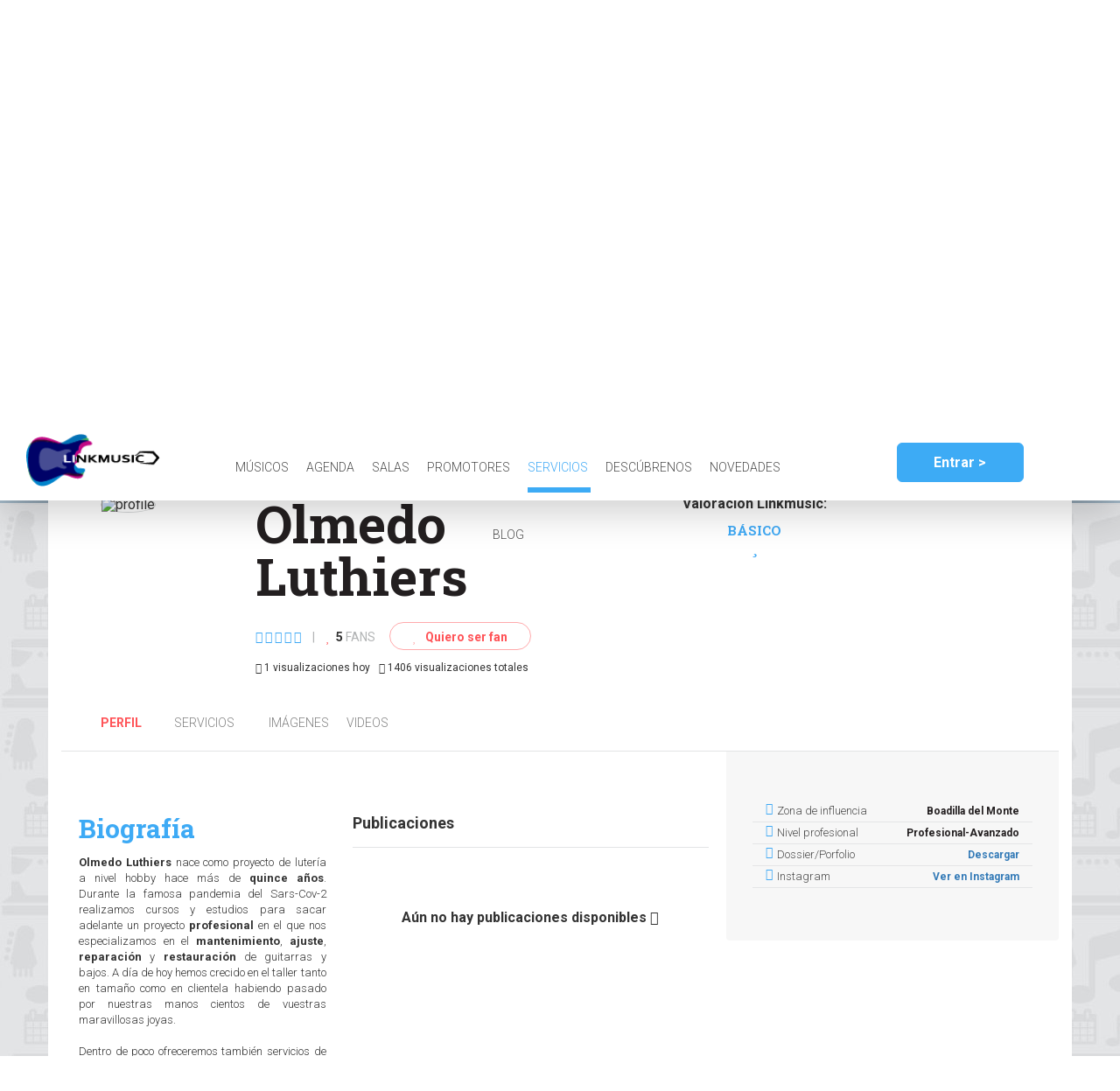

--- FILE ---
content_type: text/html; charset=utf-8
request_url: https://www.lnkmsc.com/collaborators/olmedo-luthiers/profile/
body_size: 17169
content:
<!DOCTYPE html>



<html lang="es">
	<head>
        <meta name="referrer" content="origin">
		<meta charset='UTF-8'>
		<meta name="msvalidate.01" content="F2A5403A1E05F02E6429D8BD36A9E76C" />
        <meta name="google-site-verification" content="xVQ-wHFy7Aq758HQDISZwi2VCBuL1qUvLqeeTxw0bmE" />
        <link rel="canonical" href="/collaborators/olmedo-luthiers/profile/" />
		<title>Olmedo Luthiers  &gt; LinkMusic</title>

		
			<meta name="description" content=""/>
		
        <script src="https://consent.cookiefirst.com/banner.js" data-cookiefirst-key="9fabb165-94f1-4776-8a35-966b4a671e88"></script>
        <script data-ad-client="ca-pub-1719902489963929" async src="https://pagead2.googlesyndication.com/pagead/js/adsbygoogle.js"></script>
		
			<!-- Google Tag Manager -->
			<script>(function(w,d,s,l,i){w[l]=w[l]||[];w[l].push({'gtm.start':
			new Date().getTime(),event:'gtm.js'});var f=d.getElementsByTagName(s)[0],
			j=d.createElement(s),dl=l!='dataLayer'?'&l='+l:'';j.async=true;j.src=
			'https://www.googletagmanager.com/gtm.js?id='+i+dl;f.parentNode.insertBefore(j,f);
			})(window,document,'script','dataLayer','GTM-MPNRBZX');</script>
			<!-- End Google Tag Manager -->
		
		<script>
			function analytics(profile, action) {
				
				dataLayer.push({
					'event': 'UserEvt',
					'eventCategory': profile,
					'eventAction': action,
					'eventLabel': window.location.href
				});
				
			}
		</script>
        
        <!-- Facebook Pixel Code -->
        <script>
            !function(f,b,e,v,n,t,s)
            {if(f.fbq)return;n=f.fbq=function(){n.callMethod?
                n.callMethod.apply(n,arguments):n.queue.push(arguments)};
                if(!f._fbq)f._fbq=n;n.push=n;n.loaded=!0;n.version='2.0';
                n.queue=[];t=b.createElement(e);t.async=!0;
                t.src=v;s=b.getElementsByTagName(e)[0];
                s.parentNode.insertBefore(t,s)}(window,document,'script',
                'https://connect.facebook.net/en_US/fbevents.js');
            fbq('init', '1759893350756928');
            fbq('track', 'PageView');
        </script>
        <noscript>
            <img height="1" width="1" src="https://www.facebook.com/tr?id=1759893350756928&ev=PageView&noscript=1"/>
        </noscript>
        <!-- End Facebook Pixel Code -->
        
		
		<link href="https://fonts.googleapis.com/css?family=Roboto:300,400,700" rel="stylesheet">
		<link href="https://fonts.googleapis.com/css?family=Roboto+Slab:300,400,700" rel="stylesheet">
		
    
	
			<meta name="viewport" content="width=device-width, initial-scale=1.0, user-scalable=no">
		

	<meta property="og:title" content="Olmedo Luthiers" />

	
	
	
	
	
		<meta name="og:image" content="http://lnkmsc.com:8000/api/services/profiles/collaborators/50828/profileimage/download/?changed=1761745733" />
	
	<meta property="og:url" content="http://lnkmsc.com:8000/collaborators/olmedo-luthiers/profile/" />
	<meta property="og:description" content="">
	<meta property="og:type" content="article" />
	<meta property="fb:app_id" content="414732042364777" />
	<meta property="og:image:width" content="1200">
	<meta property="og:image:height" content="630">

    <script type="application/ld+json">
		
{

  "@context": "http://schema.org",

  "@type": "Place",
  "name": "Olmedo Luthiers",
  "address": "",
  "geo": {
	"@type": "GeoCoordinates",
	"latitude": "",
	"longitude": ""
  }
  ,"logo":"http://lnkmsc.com:8000/api/services/profiles/collaborators/50828/profileimage/download/?changed=1761745733"
  
  ,"image": ["http://lnkmsc.com:8000/api/services/photos/58595/download/","http://lnkmsc.com:8000/api/services/photos/58592/download/","http://lnkmsc.com:8000/api/services/photos/58589/download/","http://lnkmsc.com:8000/api/services/photos/58586/download/","http://lnkmsc.com:8000/api/services/photos/58583/download/","http://lnkmsc.com:8000/api/services/photos/58580/download/"]
  
}








    </script>


		
	<link href="/static/css/bootstrap/grid-system.css" rel="stylesheet" type="text/css" media="all" />
<link href="/static/css/bootstrap/col-xxs.css" rel="stylesheet" type="text/css" media="all" />
<link href="/static/js/lib/select2-4.0.3/css/select2.css" rel="stylesheet" type="text/css" media="all" />
<link href="/static/js/lib/cookieconsent/cookieconsent.css" rel="stylesheet" type="text/css" media="all" />
<link href="/static/css/lib/animate.css" rel="stylesheet" type="text/css" media="all" />
<link href="/static/font-awesome-4.7.0/css/font-awesome.min.css" rel="stylesheet" type="text/css" media="all" />
<link href="/static/css/header.css" rel="stylesheet" type="text/css" media="all" />
<link href="/static/css/footer.css" rel="stylesheet" type="text/css" media="all" />
<link href="/static/css/reset.css" rel="stylesheet" type="text/css" media="all" />
<link href="/static/css/base.css" rel="stylesheet" type="text/css" media="all" />
<link href="/static/css/iframe.css" rel="stylesheet" type="text/css" media="all" />
<link href="/static/js/lib/lightbox2/css/lightbox.css" rel="stylesheet" type="text/css" media="all" />
<link href="/static/css/components/artist_space_block.css" rel="stylesheet" type="text/css" media="all" />
<link href="/static/css/components/pro_block.css" rel="stylesheet" type="text/css" media="all" />
<link href="/static/css/components/soundcloud.css" rel="stylesheet" type="text/css" media="all" />
<link href="/static/css/components/stars_input.css" rel="stylesheet" type="text/css" media="all" />
<link href="/static/css/artist_profile.css" rel="stylesheet" type="text/css" media="all" />
<link href="/static/css/collaborator_profile.css" rel="stylesheet" type="text/css" media="all" />

	
		<style>
			
			@media(min-width:1200px){
				.title-content {
					background-image: url('/api/services/profiles/collaborators/50828/headerimage/download/?width=1920&changed=1761745733') !important;
				}
			}
			@media(max-width:1199px){
				.title-content {
					background-image: url('/api/services/profiles/collaborators/50828/headerimage/download/?width=1200&changed=1761745733') !important;
				}
			}
			@media(max-width:992px){
				.title-content {
					background-image: url('/api/services/profiles/collaborators/50828/headerimage/download/?width=1000&changed=1761745733') !important;
				}
			}
			@media(max-width:767px){
				.title-content {
					background-image: url('/api/services/profiles/collaborators/50828/headerimage/download/?width=800&changed=1761745733') !important;
				}
			}
		</style>
	


		
    <script type="text/javascript">
        var score_texts = {
            "review": "Valoración",
            "reviews": "Valoraciones",
            "reviewed": "Valorado"
        };
    </script>

    
    <script type="text/javascript">
        window.lat = ;
        window.lng = ;
    </script>

    

    
	

	<script src="/static/js/core/javascript-docReady.js"></script>
	<script src="/static/js/core/iframe-parameter.js"></script>
	<script>
        console.log('http:///collaborators/olmedo-luthiers/profile/')
        $(document).ready(function() {
                updateIframeParameterUrls('http:///collaborators/olmedo-luthiers/profile/');
        });
	</script>

	<script type="text/javascript">
		window.CURRENT_PROFILE = '';
		window.CURRENT_PROFILE_TYPE = '';
		window.PROFILE = '50828';
		window.PROFILE_TYPE = 'collaborator';
		window.FOLLOW_LINK = "/api/services/profiles/follows/";
		window.FOLLOW_RELATION = '';
	</script>
	
		<script type="text/javascript" src="/static/js/lib/jquery-3.6.0.min.js" charset="utf-8"></script>
<script type="text/javascript" src="/static/js/lib/cookieconsent/cookieconsent.js" charset="utf-8"></script>
<script type="text/javascript" src="/static/js/lib/notify.min.js" charset="utf-8"></script>
<script type="text/javascript" src="/static/js/core/form-to-dict.js" charset="utf-8"></script>
<script type="text/javascript" src="/static/js/core/animate.js" charset="utf-8"></script>
<script type="text/javascript" src="/static/js/lib/bootstrap/bootstrap.js" charset="utf-8"></script>
<script type="text/javascript" src="/static/js/lib/select2-4.0.3/js/select2.js" charset="utf-8"></script>
<script type="text/javascript" src="/static/js/lib/select2-4.0.3/js/i18n/es.js" charset="utf-8"></script>
<script type="text/javascript" src="/static/js/core/base.js" charset="utf-8"></script>
<script type="text/javascript" src="/static/js/core/header.js" charset="utf-8"></script>
<script type="text/javascript" src="/static/js/core/password_change.js" charset="utf-8"></script>
<script type="text/javascript" src="/static/js/core/access/access-modal.js" charset="utf-8"></script>
<script type="text/javascript" src="/static/js/core/access/email-register.js" charset="utf-8"></script>
<script type="text/javascript" src="/static/js/core/access/email-login.js" charset="utf-8"></script>
<script type="text/javascript" src="/static/js/core/access/password_reset.js" charset="utf-8"></script>
<script type="text/javascript" src="/static/js/core/access/logout.js" charset="utf-8"></script>
<script type="text/javascript" src="/static/js/core/access/profile-selector.js" charset="utf-8"></script>
<script type="text/javascript" src="/static/js/core/iframe-parameter.js" charset="utf-8"></script>
<script type="text/javascript" src="/static/js/lib/twig.js" charset="utf-8"></script>
<script type="text/javascript" src="/static/js/lib/lightbox2/js/lightbox.js" charset="utf-8"></script>
<script type="text/javascript" src="/static/js/core/init_lightbox.js" charset="utf-8"></script>
<script type="text/javascript" src="/static/js/core/profile/anonymous_input_wrapper.js" charset="utf-8"></script>
<script type="text/javascript" src="/static/js/core/profile/profile_buttons.js" charset="utf-8"></script>
<script type="text/javascript" src="/static/js/core/profile/contact.js" charset="utf-8"></script>
<script type="text/javascript" src="/static/js/core/star_input.js" charset="utf-8"></script>
<script type="text/javascript" src="/static/js/lib/soundcloud-sdk-3.2.2.min.js" charset="utf-8"></script>
<script type="text/javascript" src="/static/js/core/soundcloud_widget.js" charset="utf-8"></script>
<script type="text/javascript" src="/static/js/core/index-autoscroll.js" charset="utf-8"></script>
<script type="text/javascript" src="/static/js/core/profile/facebook.js" charset="utf-8"></script>
<script type="text/javascript" src="/static/js/core/profile/comment.js" charset="utf-8"></script>
	

	

	<div id="fb-root"></div>
	<script type="text/javascript" src="/static/js/core/profile/facebook.js"></script>
    <script type="text/javascript">
        var noMoreCommentsText = "No hay más comentarios";
    </script>


		<script src="https://cdn.jsdelivr.net/npm/js-cookie@2/src/js.cookie.min.js"></script>
        <script src="https://js.stripe.com/v3/"></script>
		<script type="text/javascript">
			//Evita usar una caché superresistente de IOS
			window.onpageshow = function(event) {
				if (event.persisted) {
					window.location.reload()
				}
			};
			//Sirve para seguir yendo hacia atrás mientras siga dentro de la misma ficha
			prev_profile = Cookies.get('active_profile');
			if(prev_profile){
				current_profile = /.*.com\/([^\/]*\/[^\/]*)\/.*/.exec(location.href);
				if(current_profile)
					current_profile=current_profile[1];
				if(prev_profile==current_profile){
					history.go(-1);
					document.write('<script type="text/undefined">');
				}else{
					Cookies.remove('active_profile');
				}
			}
		</script>
	</head>

	<body class="space-body">
		
			<!-- Google Tag Manager (noscript) -->
			<noscript><iframe src="https://www.googletagmanager.com/ns.html?id=GTM-MPNRBZX"
			height="0" width="0" style="display:none;visibility:hidden"></iframe></noscript>
			<!-- End Google Tag Manager (noscript) -->
		

		
			<header id="header" class="">
				
					


<input type="hidden" name="csrfmiddlewaretoken" value="GkROVD4iA2LJStyCb6OqnZpskLPHMYyovAwVkh2yVjZwwuha3X7zc8hE1ktp52sr">

<style>
    .header-link a{

    }

</style>

<div class="row">
	<div class="header-logo-container col-xs-3 col-md-2">
		
		<a href="/"><img src="/static/img/logos/logo_color.png" alt="LINKMUSIC"></a>
	</div>

		<div class="header-nav col-xs-8 col-md-7 hidden-xs">
			<nav class="header-links">
				
				<a class="header-link link-artists " href="/search/musicians/">
					Músicos
				</a><a class="header-link link-agenda " href="/search/events/">
					Agenda
				</a><a class="header-link link-areas " href="/search/spaces/">
					Salas
				</a><a class="header-link link-areas " href="/search/promoters/">
					Promotores
                </a><a class="header-link link-collaborator active" href="/search/collaborators/">
					Servicios
                 <a class="header-link link-linkmusic" href="https://linkmusic.info/">
                    Descúbrenos
				</a>
                <a class="header-link link-linkmusic" href="/publications/">
					Novedades
				</a>
                <a class="header-link link-linkmusic" href="http://blog.lnkmsc.com">
					Blog
				</a>
			</nav>
		</div>

		<div class="header-other col-md-3 hidden-xs hidden-sm">
			<div class="login-container logged-out">
				
					<button data-toggle="modal" data-target="#accessModal" class="btn header-input header-login">Entrar ></button>
				
			</div>
		</div>

	<div class="visible-xs visible-sm">
		<button class="header-nav-menu-toggle"><span class="fa fa-bars"></span></button>
	</div>

</div>


<div class="header-nav-menu hidden-md hidden-lg">
	<nav class="header-links">
		<div class="hidden-sm">
			<a class="header-link link-artists" href="/search/musicians/">Músicos</a>
			<a class="header-link link-agenda" href="/search/events/">Agenda</a>
			<a class="header-link link-areas" href="/search/spaces/">Salas</a>
			<a class="header-link link-areas" href="/search/promoters/">Promotores</a>
			<a class="header-link link-areas" href="/search/collaborators/">Servicios</a>
			<a class="header-link link-linkmusic" href="/linkmusic/">Qué es LinkMusic</a>
			
            <a class="header-link link-linkmusic" href="/publications/">Novedades</a>
			<a class="header-link link-linkmusic" href="http://blog.lnkmsc.com">Blog</a>
		</div>
		
			<div class="login-container logged-out">
				<button data-toggle="modal" data-target="#accessModal" class="btn header-input header-login">Entrar ></button>
			</div>
		
	</nav>
</div>

<ul id="profiles-dropdown" class="hidden">
	<li class="new-profile">
		<a href="/profile/new/"> Crear nuevo perfil </a>
	</li>

	
	
	<li class="logout">
		<a id="logout-link" href="/api/services/private/logout/"> Cerrar sesión </a>
	</li>
</ul>

				
			</header>

			
	<input type="hidden" name="csrfmiddlewaretoken" value="GkROVD4iA2LJStyCb6OqnZpskLPHMYyovAwVkh2yVjZwwuha3X7zc8hE1ktp52sr">
	<div class="title-content-container profile-title ">
		<div class="title-content">
			<div class="title">
			</div>

		</div>
	</div>

		

		

			<div class="content">
				<div class="container">
					<div class="row vertical-overflow">
						
	


	<div class="back">
		<a  href="#" id="back-buttom" class="btn btn-back"><span class="fa fa-chevron-left"></span> Volver</a>
	</div>
	<div class="col-xs-12 profile">
		
    
    



<div class="col-xxs-12 col-xxs-offset-0 col-xs-8 col-xs-offset-2 col-sm-12 col-sm-offset-0 profile-top  space scroll-to-animated">
	
    
    
		<div class=" profile-img-container ">
		
			<img src="/api/services/profiles/collaborators/50828/profileimage/download/?height=145&width=145&padding&changed=1761745733" alt="profile" class="profile-img"
				 sizes="(max-width: 767px) 150px, (max-width: 1199px) 140px, 145px "
				 srcset="/api/services/profiles/collaborators/50828/profileimage/download/?height=140&width=140&padding&changed=1761745733 140w,
						 /api/services/profiles/collaborators/50828/profileimage/download/?height=145&width=145&padding&changed=1761745733 145w,
						 /api/services/profiles/collaborators/50828/profileimage/download/?height=150&width=150&padding&changed=1761745733 150w"
			>
		
		</div>
	


	
		<div class="profile-head-details-container">
            <div class="row">
                <div class="col-lg-8">
                    <h1 class="artist-name">Olmedo Luthiers
					
					</h1>

                    
	                
                </div>

                

                <div class="col-lg-4">
                    
                            <h2 class="event-name score-text">
                                Valoración Linkmusic:
                            </h2>
                            <a class="artist-score open-score">
                            BÁSICO<br/>
                            
                                <i class="fa fa-star fa-important"></i>
                            
                        
                    </a>
                </div>
            </div>

						
							<div class="score-fans-fan">
								



<div class="score-fans">
	


<div class="current-score">
	<span class="score">
		
			
				
					
					
					
					
					
						<span class="fa star-bg empty-star" data-value="1"></span>
					
				
			
		
			
				
					
					
					
					
					
						<span class="fa star-bg empty-star" data-value="2"></span>
					
				
			
		
			
				
					
					
					
					
					
						<span class="fa star-bg empty-star" data-value="3"></span>
					
				
			
		
			
				
					
					
					
					
					
						<span class="fa star-bg empty-star" data-value="4"></span>
					
				
			
		
			
				
					
					
					
					
					
						<span class="fa star-bg empty-star" data-value="5"></span>
					
				
			
		
		
		
	</span>
</div>


	<span class="separator gray-text">|</span>

	


	
	<span class="fans-number">
		<span class="fa fa-heart"></span>
		<strong class="num-fans">5</strong>&nbsp;<span class="gray-text">fans</span>
	</span>
	


</div>
								
									
										<a class="fan-link" href="" id="follow">
											<span class="fa fa-heart"></span>
											Quiero ser fan
										</a>

										<a class="fan-link hidden" href="" id="unfollow">
											<span class="fa fa-heart"></span>
											Dejar de ser fan
										</a>
									
								
							</div>
						

            <div class="row">
                <div class="col-lg-12">
                    <p title="Visitas recibidas hoy" data-toggle="tooltip" data-placement="bottom" style="cursor: help;font-size: 12px; float: left; margin-right: 10px;">
                        <i class="fa fa-eye"></i> 1 visualizaciones hoy
                    </p>
                    <p title="Visitas totales usuario/día" data-toggle="tooltip" data-placement="bottom" style="cursor: help; font-size: 12px; float: left; margin-right: 10px;">
                        <i class="fa fa-eye"></i> 1406 visualizaciones totales
                    </p>
                </div>
            </div>
        </div>
	

	
    <div class="profile-contact">
        
    </div>


	
	<div class="addthis_inline_share_toolbox"></div>
	

	
		<div class="visible-xs details-xs-container profile-details">
			
    



<ul class="row details">
	
		
	

	

	

	

    

    

	

	

	

    

    

	
		<li class="col-xs-12 detail">
			<span class="fa fa-instagram"></span>
			<span class="detail-name">Instagram</span>
			<span class="detail-value"><a href="https://www.instagram.com/olmedo_luthiers/" target="_blank">Ver en Instagram</a></span>
		</li>
	
    
    

    

</ul>






<!-- Encuesta -->















		</div>
	
</div>

<ul class="col-xxs-12 col-xxs-offset-0 col-xs-offset-2 col-xs-8 col-sm-12 col-sm-offset-0 profile-header-links ">
	
    

<li class="profile-link profile-header-link selected">
	
	<a href="/collaborators/olmedo-luthiers/profile/" title=""> Perfil </a>
</li>

<li class="services-link profile-header-link">
	
	<a href="/collaborators/olmedo-luthiers/services/" title="Servicios"> Servicios </a>
</li>

<li class="photos-link profile-header-link">
	
	<a href="/collaborators/olmedo-luthiers/photos/" title="Imágenes"> Imágenes </a>
</li>

<li class="videos-link profile-header-link">
	
	<a href="/collaborators/olmedo-luthiers/videos/" title="Videos"> Videos </a>
</li>

</ul>



		<div class="profile-bottom" style="height: fit-content">
			
	<div class="left-column col-xxs-12 col-xxs-offset-0 col-xs-8 col-xs-offset-2 col-sm-6 col-sm-offset-0 col-md-8">
		<div class="row main-info">

            <div class="col-xs-12 col-md-5">
				
				

				
    
        
        <h2 class="biography-title">Biografía</h2>
        <div class="description" style="text-align: justify;max-width: 100%;">
            <p><b>Olmedo Luthiers </b>nace como proyecto de lutería a nivel hobby hace más de <b>quince años</b>. Durante la famosa pandemia del Sars-Cov-2 realizamos cursos y estudios para sacar adelante un proyecto <b>profesional </b>en el que nos especializamos en el <b>mantenimiento</b>, <b>ajuste</b>, <b>reparación </b>y <b>restauración </b>de guitarras y bajos. A día de hoy hemos crecido en el taller tanto en tamaño como en clientela habiendo pasado por nuestras manos cientos de vuestras maravillosas joyas.</p><p>Dentro de poco ofreceremos también servicios de <b>construcción</b>, tanto instrumentos completos como partes individuales así como mástiles, cuerpos o exclusivos golpeadores de madera, entre otros. Por supuesto también incorporaremos servicio de <b>acabado</b>, que engloba <b>pintura</b>, barniz, acabado al aceite y cera, relics etc.</p><p>Hoy en día la mayoría de trabajos que realizamos se enfocan en el mantenimiento y ajuste. Desde sustitución de trastes hasta reparación de una pala rota, pasando por creación de piezas (como cejuelas o silletas de hueso, pequeñas piezas de madera como tapas de acceso al alma, bastidores de pastillas, golpeadores), nivelado de trastes, sustitución de componentes electrónicos y recableado con variación del esquema original...</p><p>Os invitamos a seguirnos en Instagram <b><u>@olmedo_luthiers</u></b> donde publicamos la gran mayoría de nuestros trabajos explicando a nivel amateur, para todos los públicos, cómo hemos trabajado cada uno de vuestros instrumentos y dando trucos y consejos para los pequeños trabajos que todos podéis hacer en vuestras casas. Un proyecto que trata de acercar la lutería a todos aquellos que la desconocen y a aquellos que quieren adentrarse o profundizar en ella.</p><p>Sois bienvenidos en el taller siempre que queráis. Estamos en Boadilla del Monte, <b>Madrid</b>, y estaremos encantados de atenderos para enseñaros tanto el taller como todos los trabajos y curiosidades en las que estamos; y por supuesto, de que nos traigáis vuestros instrumentos para ser tratados con cariño y respeto. Mi nombre es Mario.</p>
        </div>
        <h1>Servicios ofrecidos</h1>
        <div class="row">
            <div class="col-lg-12">
                <ul style="margin-top: 35px;">
                
                </ul>
            </div>
        </div>
    


				
				
			</div>
            <div class="no-right-padding no-left-padding col-xs-12 col-md-7 box-fans" style="height: 100%; padding: 15px; background-color: #fff; margin-bottom: 25px;">
                

<script src="https://cdn.jsdelivr.net/npm/@yaireo/tagify/dist/tagify.min.js"></script>
<script src="https://cdn.jsdelivr.net/npm/@yaireo/tagify/dist/tagify.polyfills.min.js"></script>

<link href="https://cdn.jsdelivr.net/npm/@yaireo/tagify/dist/tagify.css" rel="stylesheet" type="text/css" />
<user data-user-global="" style="display: none"></user>
<div class="fans-bottom col-xxs-12 col-xxs-offset-0 col-xs-8 col-xs-offset-2 col-sm-12 col-sm-offset-0">
	<div class="row">
		<div class="comments-col col-xs-12 col-sm-12">
            <h2 class="publication-title">Publicaciones</h2>
            
			
		</div>
        <div class="comments-col col-xs-12 col-sm-12">
            
                <h2 style="text-align: center; margin-top: 25px"> Aún no hay publicaciones disponibles <i class="fa fa-comment"></i></h2>
            
        </div>
	</div>
</div>

<script>
    var imageFile = document.querySelector('#imagefile');
    imageFile.addEventListener("change",function () {
        var reader = new FileReader();

        reader.onload = function (e) {
            // get loaded data and render thumbnail.
            console.log(e.target.result)
            document.getElementById("image").src = e.target.result;
        };
        console.log(this);
        console.log(this.files[0]);
        // read the image file as a data URL.
        reader.readAsDataURL(this.files[0]);
    });
    ( function ( document, window, index )
    {
        var inputs = document.querySelectorAll( '.inputfile' );
        Array.prototype.forEach.call( inputs, function( input )
        {
            var label = input.nextElementSibling,
                labelVal = label.innerHTML;

            input.addEventListener('change', function( e )
            {
                e.preventDefault()
                var fileName = '';
                if( this.files && this.files.length > 1 )
                    fileName = ( this.getAttribute( 'data-multiple-caption' ) || '' ).replace( '{count}', this.files.length );
                else
                    fileName = e.target.value.split( '\\' ).pop();

                if( fileName ) {
                    $(".filename").append("<span style='margin-left:5px;display: inline-block;vertical-align: top;'>Eliminar foto</span>");
                    $(".image-box label").css("display","none");
                    $(".image-box span").addClass("delete-attach");
                    $(".filename").css("display","block");
                    $(".delete-attach ").on("click", function () {
                        document.getElementById("imagefile").value = "";
                        $(".filename").html("<img id='image'/>");
                        $(".filename").css("display","none");
                        $(".image-box label").css("display","block");
                        $(".image-box span").removeClass("delete-attach");
                    });
                }
                else
                    label.innerHTML = labelVal;
            });

            // Firefox bug fix
            input.addEventListener( 'focus', function(){ input.classList.add( 'has-focus' ); });
            input.addEventListener( 'blur', function(){ input.classList.remove( 'has-focus' ); });
        });
    }( document, window, 0 ));
</script>

<script type="text/html" id="comment-template">
	
	{% for comment in comments %}
	
		<div class="comment comment-element " data-comment-id="{{ comment.id }}" data-comment-responses-count="{{ comment.comment_responses_count }}">
			<div class="comment-image">
				
				{% if comment.profile_writes_data.profile_image %}
				
					
					
					
					{% if comment.profile_writes_data.profile_type == "fan" %}
					
						<img src="/api/services/profiles/fans/1/profileimage/download/?width=71&height=71&padding&changed={{ comment_response.profile_writes.last_update_datetime|date("U") }}" alt="Foto de perfil" class="profile-img has-img">
					
					{% elseif comment.profile_writes_data.profile_type == "musician" %}
					
						<img src="/api/services/profiles/musicians/1/profileimage/download/?width=50&height=50&padding&changed={{ comment_response.profile_writes.last_update_datetime|date("U") }}" alt="Foto de perfil" class="profile-img has-img">
					
					{% elseif comment.profile_writes_data.profile_type == "space" %}
					
						<img src="/api/services/profiles/spaces/1/profileimage/download/?width=50&height=50&padding&changed={{ comment_response.profile_writes.last_update_datetime|date("U") }}" alt="Foto de perfil" class="profile-img has-img">
                    
                    {% elseif comment.profile_writes_data.profile_type == "promoter" %}
					
						<img src="/api/services/profiles/promoters/1/profileimage/download/?width=50&height=50&padding&changed={{ comment_response.profile_writes.last_update_datetime|date("U") }}" alt="Foto de perfil" class="profile-img has-img">
					
                    {% elseif comment.profile_writes_data.profile_type == "collaborator" %}
                    
                        <img src="/api/services/profiles/collaborators/1/profileimage/download/?width=50&height=50&padding&changed={{ comment_response.profile_writes.last_update_datetime|date("U") }}" alt="Foto de perfil" class="profile-img has-img">
                    
					{% endif %}
					
				
				{% else %}
				
					<img src="/static/img/defaults/profile_default_75.png" alt="Foto de perfil" class="profile-img">
				
				{% endif %}
				
			</div>
			<div class="comment-body">
				<div class="comment-content">
					<div class="comment-date-container">
						<span class="date">{{ comment.creation_datetime|date("d/m/Y H:i") }}</span>
                        
					</div>
					<span class="author">{{ comment.profile_writes_data.name|nl2br }}</span>
					<p class="message new-publication">{{ comment.message|nl2br  }}</p>
                </div>
			</div>
            <div>
                    
                    {% if comment.share %}
                    
                        <div class="shared-comment">
                            <div class="comment-image">
                                
                                {% if comment.share_data.profile_writes_data.profile_image %}
                                
                                    
                                    
                                    
                                    {% if comment.share_data.profile_writes_data.profile_type == "fan" %}
                                    
                                        <img src="/api/services/profiles/fans/1/profileimage/download/?width=71&height=71&padding&changed={{ comment_response.profile_writes.last_update_datetime|date("U") }}" alt="Foto de perfil" class="profile-img has-img">
                                    
                                    {% elseif comment.share_data.profile_writes_data.profile_type == "musician" %}
                                    
                                        <img src="/api/services/profiles/musicians/1/profileimage/download/?width=50&height=50&padding&changed={{ comment_response.profile_writes.last_update_datetime|date("U") }}" alt="Foto de perfil" class="profile-img has-img">
                                    
                                    {% elseif comment.share_data.profile_writes_data.profile_type == "space" %}
                                    
                                        <img src="/api/services/profiles/spaces/1/profileimage/download/?width=50&height=50&padding&changed={{ comment_response.profile_writes.last_update_datetime|date("U") }}" alt="Foto de perfil" class="profile-img has-img">
                                    
                                    {% elseif comment.share_data.profile_writes_data.profile_type == "promoter" %}
                                    
                                        <img src="/api/services/profiles/promoters/1/profileimage/download/?width=50&height=50&padding&changed={{ comment_response.profile_writes.last_update_datetime|date("U") }}" alt="Foto de perfil" class="profile-img has-img">
                                    
                                    {% endif %}
                                    
                                
                                {% else %}
                                
                                    <img src="/static/img/defaults/profile_default_75.png" alt="Foto de perfil" class="profile-img">
                                
                                {% endif %}
                                
                            </div>
                            <div class="comment-body">
                                <div class="comment-content">
                                    <div class="comment-date-container">
                                        <span class="date">{{ comment.share_data.creation_datetime|date("d/m/Y H:i") }}</span>
                                        
                                        {% if user.last_active_profile_id and user.last_active_profile_id == profile.id %}
                                        
                                            <a href="#" class="delete-comment" data-toggle="modal" data-target="#delete-comment-modal" data-comment-id="{{ comment.share_data.id }}">
                                                <i class="fa fa-times"></i> Borrar
                                            </a>
                                        
                                        {% endif %}
                                        
                                    </div>
                                    <span class="author">{{ comment.share_data.profile_writes.name|nl2br }}</span>
                                    <p class="message">{{ comment.share_data.message }}</p>
                                    
                                    {% if comment.share_data.image %}
                                    
                                        <img src="{{ comment.share_data.image }}" alt="Imagen de comentario" class="attach-img">
                                    
                                    {% endif %}
                                    
                                    
                                    {% if comment.share_data.tags.length > 0 %}
                                    
                                        <div class="tag-block">
                                            <h3 style="font-size: 12px;">Menciones.</h3>
                                            
                                            {% for tag in comment.share_data.tags_data %}
                                            
                                                <a href="/{{ tag.profile_type }}s/{{ tag.slug }}/profile" class="tag-comment" target="_blank">
                                                    # {{ tag.name }}
                                                </a>
                                            
                                            {% endfor %}
                                            
                                        </div>
                                    
                                    {% endif %}
                                    

                                </div>
                            </div>

                        </div>
                    
                    {% endif %}
                    

                    
                    {% if comment.image %}
                    
                        <img src="{{ comment.image }}" alt="Imagen de comentario" class="attach-img">
                    
                    {% endif %}
                    
                    
                    {% if comment.tags_data.length > 0 %}
                    
                        <div class="tag-block">
                            <h3 style="font-size: 12px;">Menciones.</h3>
                            
                            {% for tag in comment.tags_data %}
                            
                                <a href="/{{ tag.profile_type }}s/{{ tag.slug }}/profile" class="tag-comment" target="_blank">
                                    # {{ tag.name }}
                                </a>
                            
                            {% endfor %}
                            
                        </div>
                    
                    {% endif %}
                    
               <div class="comment-info row">
                    <span class="toggle-share col-lg-4 share-comment" data-toggle="modal" data-target="#share-comment-modal" data-comment-id="{{ comment.id }}" data-user="">
                            <i class="fa fa-share"></i>
                            <span class="shares-{{ comment.shares_count }} ">{{ comment.shares_count }}</span>
                    </span>
                    <span class="toggle-comment col-lg-4 open-replies" data-open-replies="{{ comment.id }}">
                            <i class="fa fa-comment-o"></i>
                            <span class="comments-{{ comment.comment_responses.length }} ">{{ comment.comment_responses.length  }}</span>
                    </span>
                    <span class="toggle-like col-lg-4" data-comment-id="{{ comment.id }}">
                        {% if userId in comment.user_likes %}
                            <i class="fa fa-heart liked"></i>
                            <span class="likes-{{ comment.likes_count }} liked">{{ comment.likes_count }}</span>
                        {% else %}
                            <i class="fa fa-heart-o"></i>
                            <span class="likes-{{ comment.likes_count }}">{{ comment.likes_count }}</span>
                        {% endif %}
                    </span>
                </div>
                
                {% if user.is_authenticated %}
                
                <div class="comment-actions">
                    <button class="comment-action open-replies" data-open-replies="{{ comment.id }}">
                        <i class="fa fa-comment-o"></i>  Comentar
                    </button>
                    
                    {% if user.last_active_profile.profile_type != "fan" %}
                    
                    <button class="comment-action share-comment" data-toggle="modal" data-target="#share-comment-modal" data-comment-id="{{ comment.id }}" data-user="">
                        <i class="fa fa-share"></i> Compartir
                    </button>
                    
                    {% endif %}
                    
                </div>
                
                {% endif %}
                
                
				<div class="comment-replies block-hide" data-replies="{{ comment.id }}">
                    <h3 class="col-lg-12" style=" font-size: 12px;margin-top: 15px;margin-bottom: 15px;">Comentarios</h3>
					<div class="comment-replies-list load-more-sibling col-lg-12">
                        
                        {% if comment.comment_responses_count == 0 %}
                        
                        <p>¡Se el primero en comentar <i class="fa fa-bell"></i> ! </p>
                        
                        {% endif %}
                        
						
						{% for comment_response in comment.comment_responses %}
						
							<div class="comment-response comment-element">
								<div class="comment-image">
									
									{% if comment_response.profile_writes_data.profile_image %}
									
										
										
										
										{% if comment_response.profile_writes_data.profile_type == "fan" %}
										
											<img src="/api/services/profiles/fans/10/profileimage/download/?width=71&height=71&padding&changed={{ comment_response.profile_writes.last_update_datetime|date("U") }}" alt="Foto de perfil" class="profile-img has-img">
										
										{% elseif comment_response.profile_writes_data.profile_type == "musician" %}
										
											<img src="/api/services/profiles/musicians/10/profileimage/download/?width=50&height=50&padding&changed={{ comment_response.profile_writes.last_update_datetime|date("U") }}" alt="Foto de perfil" class="profile-img has-img">
										
										{% elseif comment_response.profile_writes_data.profile_type == "space" %}
										
											<img src="/api/services/profiles/spaces/10/profileimage/download/?width=50&height=50&padding&changed={{ comment_response.profile_writes.last_update_datetime|date("U") }}" alt="Foto de perfil" class="profile-img has-img">
                                        
										{% elseif comment_response.profile_writes_data.profile_type == "promoter" %}
										
											<img src="/api/services/profiles/promoters/10/profileimage/download/?width=50&height=50&padding&changed={{ comment_response.profile_writes.last_update_datetime|date("U") }}" alt="Foto de perfil" class="profile-img has-img">
										
										{% endif %}
										
									
									{% else %}
									
										<img src="/static/img/defaults/profile_default_70.png" alt="Foto de perfil" class="profile-img">
									
									{% endif %}
									
								</div>
								<div class="comment-body">
									<div class="comment-content comment-response-content">
										<div class="comment-date-container">
											<span class="date">{{ comment_response.creation_datetime|date("d/m/Y H:i") }}</span>
											
										</div>
										<span class="author">{{ comment_response.profile_writes_data.name|nl2br }}</span>
										<p class="message ">{{ comment_response.message|nl2br  }}</p>
									</div>
								</div>
							</div>
						
						{% endfor %}
						
					</div>
					
					
					{% if comment.comment_responses_count > 5 %}
					
						<button class="load-more load-more-responses" data-url="/api/services/comments/responses/?comment={{ comment.id }}&page=2&page_size=10"><i class="fa fa-refresh"></i> Cargar más</button>
					
					{% endif %}
					
				</div>
            </div>
		</div>
	
	{% endfor %}
	
</script>
<script type="text/html" id="response-template">
	
	{% for comment_response in comments %}
	
		<div class="comment-response comment-element">
			<div class="comment-image">
				
				{% if comment_response.profile_writes_data.profile_image %}
				
					
					
					
					{% if comment_response.profile_writes_data.profile_type == "fan" %}
					
						<img src="/api/services/profiles/fans/1/profileimage/download/?width=71&height=71&padding&changed={{ comment_response.profile_writes.last_update_datetime|date("U") }}" alt="Foto de perfil" class="profile-img has-img">
					
					{% elseif comment_response.profile_writes_data.profile_type == "musician" %}
					
						<img src="/api/services/profiles/musicians/1/profileimage/download/?width=50&height=50&padding&changed={{ comment_response.profile_writes.last_update_datetime|date("U") }}" alt="Foto de perfil" class="profile-img has-img">
					
					{% elseif comment_response.profile_writes_data.profile_type == "space" %}
					
						<img src="/api/services/profiles/spaces/1/profileimage/download/?width=50&height=50&padding&changed={{ comment_response.profile_writes.last_update_datetime|date("U") }}" alt="Foto de perfil" class="profile-img has-img">
                    
					{% elseif comment_response.profile_writes_data.profile_type == "promoter" %}
					
						<img src="/api/services/profiles/promoters/1/profileimage/download/?width=50&height=50&padding&changed={{ comment_response.profile_writes.last_update_datetime|date("U") }}" alt="Foto de perfil" class="profile-img has-img">
					
					{% endif %}
					
				
				{% else %}
				
					<img src="/static/img/defaults/profile_default_70.png" alt="Foto de perfil" class="profile-img">
				
				{% endif %}
				
			</div>
			<div class="comment-body">
				<div class="comment-content comment-response-content">
					<div class="comment-date-container">
						<span class="date">{{ comment_response.creation_datetime|date("d/m/Y H:i") }}</span>
						
					</div>
					<span class="author">{{ comment_response.profile_writes_data.name|nl2br }}</span>
					<p class="message new-publication">{{ comment_response.message|nl2br  }}</p>
				</div>
			</div>
		</div>
	
	{% endfor %}
	
</script>

            </div>
			<div class="no-right-padding no-left-padding col-xs-12 col-md-12">
				
					
						
						
							<div class="gallery-item col-md-4">
								<img class="gallery-img" src="/api/services/photos/58595/download/?width=281" alt=""
									 sizes="(max-width: 580px) 95vw, (max-width: 767px) 374px, "
									 srcset=""
								>
								<p class="gallery-description">
									A este Precision Bass de Squier le hemos hecho un cambio de pastilla (de la original a una Fender Original). Al revisar el resto de la electrónica vimos que el potenciómetro de volumen fallaba y le hemos instalado un CTS de 250KOhm logarítmico en sustitución al original.

Le hemos hecho una limpieza de diapasón y pulido de trastes. Digo limpieza, sin hidratación, ya que se trata de un mástil barnizado y no penetraría el aceite que aplicamos en el proceso de hidratación.

Limpieza de puente y silletas y reajuste de hardware, clavijero y tornillería. En los tornillos de correa hemos instalado arandelas de fieltro blanco.

Finalmente instalación de cuerdas nuevas (45-65-85-105) y ajuste completo, incluyendo ajuste de altura en cejuela, ranura a ranura, para conseguir una acción perfecta y una comodidad adecuada al tocar en los primeros trastes.
								</p>
							</div>
						
							<div class="gallery-item col-md-4">
								<img class="gallery-img" src="/api/services/photos/58592/download/?width=281" alt=""
									 sizes="(max-width: 580px) 95vw, (max-width: 767px) 374px, "
									 srcset=""
								>
								<p class="gallery-description">
									Estos tres días en Madrid hemos aprovechado para trabajar 3 de vuestras guitarras. Esta es una de ellas, una Vester tipo Telecaster.

Nivelado de trastes para corregir las hendiduras y marcas de uso y dejar a nivel todos los trastes.

Primero dejamos el mástil recto como vemos en la foto 4 con la regla dentada y usando el alma. Con el taco de lija con curvatura (16” en este caso) lijamos los trastes para nivelarlos (foto 5).

Con las limas de diamante devolvemos la curvatura a la corona del traste (foto 6).

Después pulimos con varias lijas, lana de acero y ruedas de pulido con Dremel.

Hidratación especial de diapasón por niveles con aceites y cera natural de abejas. Esta última capa de cera termina de hidratar y protege la madera del diapasón.

Corrección y lijado del zoque. El zoque es la superficie de apoyo del mástil con el cuerpo. Tiene que estar recta tanto la superficie que pertenece al cuerpo como la del mástil, de manera que conseguimos más apoyo y mucha más transmisión vibracional mástil-cuerpo ganando sustain y sonoridad. Este zoque tenía un calzo para adecuar la rectitud del mástil haciendo que no apoye completamente dicho zoque. La hemos retirado y hemos lijado la base de apoyo para lograr esa rectitud y recuperar esa sonoridad y sustain mencionados antes.

Chequeo y limpieza de electrónica y reajuste de clavijero, hardware y tornillería. Limpieza de silletas y puente que tenían suciedad y óxido.
								</p>
							</div>
						
							<div class="gallery-item col-md-4">
								<img class="gallery-img" src="/api/services/photos/58589/download/?width=281" alt=""
									 sizes="(max-width: 580px) 95vw, (max-width: 767px) 374px, "
									 srcset=""
								>
								<p class="gallery-description">
									Gibson SG Maestro. Espectacular combinación de 3 pastillas dobles en esta SG de color tan veraniego. Trae consigo un puente flotante Captain bastante sutil.

El selector de pastilla de 3 posiciones tipo toggle (como la mayoría de Les Paul o SG) elige entre patilla mástil, pastilla puente o ambas, como siempre. Un potenciómetro de volumen individual para cada una, un solo tono para las tres y otro volumen para la pastilla del medio exclusivamente para poder combinar con la posición que quieras. Y por último, el potenciómetro con embellecedor blanco se trata de un volumen master.

Hidratación simple de diapasón con uno de los procesos de nuestra tarifa de hidratación especial ‘restauración’: la extracción de suciedad y óxido con aceite+cera y lana de acero.

Reajuste de hardware y tornillería: puente, arandelas de electrónica, clavijero, botones de correa... es importante que todas las piezas, en especial el clavijero, se encuentren bien apretadas y ajustadas para que cumplan su función y no haya ruidos por vibración indeseables.

La cejuela tenía las ranuras de cada cuerda bastantes altas y las hemos profundizado para perder altura y que las cuerdas queden ajustadas desde la cejuela en adelante. Esto proporciona una acción correcta y una comodidad adecuada al tocar en los primeros trastes sobretodo.

Limpieza de electrónica y en especial del selector que hacía ruido al cambiar de pastilla.

Añadida arandela de fieltro que faltaba en el tornillo de correa superior. Esto protege el acabado y evita grietas en un futuro. También consigue mantener este tornillo prieto más tiempo.

Calibre 0.10 de cuerdas de nickel wound @daddarioandco
								</p>
							</div>
						
						
							<div class="gallery-more">
								<a href="../photos">Ver más fotos&nbsp;<span class="fa fa-chevron-circle-right"></span></a>
							</div>
						
					
				
			</div>
		</div>

		
			
			
		
	</div>

	<div class="right-column col-xxs-12 col-xxs-offset-0 col-xs-8 col-xs-offset-2 col-sm-6 col-sm-offset-0 col-md-4">
		
    <div class="hidden-xs">
        



<ul class="row details">

    

	
		<li class="col-xs-12 detail">
			<span class="fa fa-map-marker"></span>
			<span class="detail-name">Zona de influencia</span>
            <span class="detail-value">
            
                <ul>
                    <li>Boadilla del Monte</li>
                </ul>
            
            </span>

		</li>
	

    <li class="col-xs-12 detail">
        <span class="fa fa-level-up"></span>
        <span class="detail-name">Nivel profesional</span>
        <span class="detail-value">Profesional-Avanzado</span>
    </li>
    
        <li class="detail">
            <div class="col-xs-7 align-left">
                <span class="fa fa-file-text"></span>
                <span class="detail-name">Dossier/Porfolio</span>
            </div>
            <div class="col-xs-5">
                <span class="detail-value"><a href="/usermedia/private/collaborator/dossiers/LISTADO_DE_SERVICIOS_Y_PRECIOS_J1U37Tx.pdf" target="_blank">Descargar</a></span><br/>
            </div>
        </li>
    

    

	

	

	
		<li class="col-xs-12 detail">
			<span class="fa fa-instagram"></span>
			<span class="detail-name">Instagram</span>
			<span class="detail-value"><a href="https://www.instagram.com/olmedo_luthiers/" target="_blank">Ver en Instagram</a></span>
		</li>
	

    

    

    














</ul>






<!-- Encuesta -->














    </div>


		
			
		

        
		
		














        


	</div>

		</div>
	</div>
    
    

<div id="share-comment-modal" class="modal fade in" tabindex="-1" role="dialog" data-share-comment-url="/api/services/comments/1/" data-share-response-url="/api/services/comments/responses/1/">
	<div class="modal-dialog modal-md" role="document" style="top: 25vh;">
		<div class="modal-content">
			<div class="modal-header">
				<button type="button" class="close" data-dismiss="modal" aria-label="Close"><span aria-hidden="true">&times;</span></button>
                <h2>Compartir publicación</h2>
			</div>

			<div class="modal-body alert alert-info">
				Se va a proceder realizar una publicación en tu muro, ¿estás seguro?
			</div>
			<div class="modal-buttons">
				<button type="button" class="btn btn-cancel" data-dismiss="modal">Cancelar</button>
				<button type="button" class="btn btn-share btn-share-comment btn-ok">Compatir <i class="fa fa-share"></i></button>
			</div>
		</div>
	</div>
</div>




					</div>
				</div>


			</div>
		

		
			<footer id="footer">
				
					


<script src='https://kit.fontawesome.com/a076d05399.js' crossorigin='anonymous'></script>
<script src="https://www.google.com/recaptcha/api.js" async defer></script>


<style>

    #newsletter_anonymous {
        /*background-color: purple;*/
        margin-top: 25px;
    }

    .required_checkbox {
        margin-top: 25px;
    }


    .required_checkbox a {
        color: white;
    }

    .required_checkbox {
        font-family: Roboto Slab;
    }

    .formulario h2 {
        font-size: 30px;
        margin-bottom: 12px;
        color: #ffffff;
    }
    .formulario h2, .formulario h6 {
        font-family: Roboto Slab;
    }

    .required_checkbox label, .required_checkbox a, .modal-email {
        font-family: Roboto Slab;
    }

    .check-form{
        height: 15px;
        width: 15px;
    }

    .text-center {
        text-align: center;
    }

    #form-newsletter
    {
        margin: 40px 0 40px 0;

    }
    #form-newsletter input
    {
        max-width: none;
    }
    .button-newsletter
    {
        display: block;
        width: 180px;
        height: 54px;
        margin-top: 10px;
        border-radius: 6px;
        background-color: #ff5357;
        font-size: 18px;
        font-weight: 700;
        text-align: left;
        color: #fff;
        border: 3px solid #ff5357;
        padding: 15px;
        margin-left: auto;
        margin-right: auto;
        text-align: center;
    }
    .button-newsletter:hover{
        color:white;
        background-color: #fc3438;
    }
    .button-newsletter[disabled]{
        cursor: default;
        background-color: #ff8e90;
        border: 3px solid #ff8e90;
    }
    .error-newsletter
    {
        color: rgb(255, 0, 34);
        font-size: 15px;
    }
    .success-newsletter
    {
        color: #3dabf5;
        font-size: 23px;
        margin-top: 25px;
        display: block;
        text-align: center;
    }

    .link-list{
        text-align: center;
    }

    #services-social{
        display: flex;
        justify-content: center;
        flex-direction: column;
    }

    .social{
        display: flex;
        flex-direction: row;
        justify-content: center;
        width: 100%;
    }

    .guitar-flex{
        display:flex;
        justify-content: center;
        /*margin: 1% 1% 1% 1%;*/
        margin-left: 3%;
    }

    @media only screen and (max-width: 490px){
        .social{
            flex-direction: column;
        }

        .guitar-flex{
            margin: 4% 0%;
        }

        /*.link-list{
            width: 350px;
            text-align: center;
        }*/
    }

    .logo-tiktok {
        width: 25px!important;
        height: 25px!important;
        display: inline-block;
        background-repeat: no-repeat;
        background-image: url("/static/img/icons/tiktok_icon.png");
        background-size: 100%;
        -webkit-transition: background-image 0.5s linear;
        transition: background-image 0.5s linear;
    }
    .logo-tiktok:hover {
        background-image: url("/static/img/icons/tiktok_on.png");
        -webkit-transition: background-image 0.5s linear;
        transition: background-image 0.5s linear;
    }

</style>



<div id="form-newsletter" class="row">
        <div class="formulario col-sm-8 col-sm-offset-2  col-md-4 col-md-offset-4 align-center">
            <div style="margin-left: auto;margin-right: auto;display: block">
                <h2 class="text-center">Suscríbete a la Newsletter</h2>
                <h3 class="text-center"> ¡No te pierdas nuestras novedades y lanzamientos!</h3>

                <form id="newsletter_anonymous" action="/api/v1/services/user/subscribe_newsletter/" method="post">
                    <div class="input-conmtainer">
                            <input placeholder="Nombre" class="modal-input" type="text" id="name-newsletter" name="name">
                    </div>
                    <div class="input-conmtainer">
                        <input placeholder="Email" class="modal-input" type="email" id="email-newsletter" name="email" required>
                    </div>

                    <div class="required_checkbox">
                        <div class="checker" id="uniform-customer_privacy">
                            <input id="confirm-newsletter" class="check-form" type="checkbox" value="0" required name="customer_privacy"
                                   autocomplete="off">
                            <label> Acepto la <a href=/privacy/> política de privacidad </a></label>
                        </div>
                    </div>
                    
                    <br/>
                    <!-- Insertar el widget de Google reCAPTCHA -->
                    <div class="g-recaptcha" data-sitekey="6LdyrLslAAAAAKXqrl5-vXOugYxcsE-ZX_s7t9uJ" id="googlecaptcha"></div>

                    <br/>
                    <button id="send-newsletter" class="button-newsletter" type="submit" disabled>¡SUSCRÍBETE!</button>
                </form>
            </div>
        </div>
    </div>
    <hr id="hr_footer"/>



<div class="container" id="collaborators">
    <p style="font-family: 'Roboto Slab'; font-size: 20px; letter-spacing: 0.1em">SERVICIOS</p>
    <div class="collaborators-list">
        <a href="https://elmundodetulsa.com" target="_blank" class="collaborator mundotulsa img-responsive"
           data-toggle="tooltip" data-placement="top" title="El Mundo de Tulsa" alt="El Mundo de Tulsa">Mundo Tulsa</a>
        <a href="https://www.musiqueando.com" target="_blank" class="collaborator musiqueando img-responsive"
           data-toggle="tooltip" data-placement="top" title="Musiqueando">Musiqueando</a>
        <a href="https://mypublicinbox.com/" target="_blank" class="collaborator mypublicinbox img-responsive"
           data-toggle="tooltip" data-placement="top" title="MyPublicInbox">MyPublicInbox</a>
        <a href="https://metalcry.com" target="_blank" class="collaborator metalcry img-responsive"
           data-toggle="tooltip" data-placement="top" title="Metal Cry">Metal Cry</a>
        <a href="https://www.lnkmsc.com/spaces/maintrack-studio/profile/" target="_blank"
           class="collaborator maintrack img-responsive" data-toggle="tooltip" data-placement="top" title="MainTrack">MainTrack</a>
        <a href="#" onclick="$('#sgaeModal').modal('show'); return false" class="collaborator sgae img-responsive"
           data-toggle="tooltip" data-placement="top" title="SGAE">SGAE</a>
        <a href="https://miticketera.eu/?affkey=lnkmsc" target="_blank" class="collaborator mi_ticketera img-responsive"
           data-toggle="tooltip" data-placement="top" title="miticketera">miticketera</a>
        <a href="https://www.aie.es/" target="_blank" class="collaborator aie img-responsive"
           data-toggle="tooltip" data-placement="top" title="aie">aie</a>
    </div>
    <a class="collaborators" href="/collaborators/" style="font-family: 'Roboto Slab'">Ver más servicios</a>

    <div class="margin-top-50">

    </div>

    <div class="row">
        <div class="col-xs-2">
            
            
            
            
            

            
            
            
            
            
            
            
            
            
            
            
        </div>

        <div class="col-xs-8">
            <div class="icon-social-network" style="margin-bottom: 0px">
                <a href="https://play.google.com/store/apps/details?id=com.intelligenia.lnkmsc&hl=es" target="_blank" style="margin:5px">
                    <img src="/static/img/android_app.png" alt="Descarga Android" height="60">
                </a>

                <a href="https://apps.apple.com/es/app/linkmusic/id1479036171" target="_blank" style="margin:5px">
                    <img src="/static/img/appstore.png" alt="Descarga IOS" height="60">
                </a>
            </div>

            
            
            
            
            

            
            
            
            
            
            
            
            
            
            
            
            
            
            
        </div>

        <div class="col-xs-2">
            
            
            
            
            

            
            
            
            
            
            
            
            
            
        </div>
    </div>

</div>

<hr id="hr_footer"/>

<div class="container" id="footer-block-1">
    <div class="row" id="services-social">
        <div class="col-xs-12 col-xxs-12">
            <div class="link-list">
                <a href="/search/musicians/">Músicos <span class="link-separator">|</span></a>
                <a href="/search/events/">Agenda <span class="link-separator">|</span></a>
                <a href="/search/spaces/">Salas <span class="link-separator">|</span></a>
                <a href="/search/promoters/">Promotores <span class="link-separator">|</span></a>
                <a href="/linkmusic/">Qué es LinkMusic <span class="link-separator">|</span></a>
                
                <a href="/publications/">Novedades<span class="link-separator">|</span></a>
                <a href="http://blog.lnkmsc.com">Blog</a>
            </div>
        </div>
        <div class="col-xs-12 col-xxs-12">
            <div class="social" style="margin-top: 2%">
                
                <div>
                    <a href="https://www.instagram.com/linkmusic/" target="_blank"> <span class="fa fa-instagram" title="Instagram"></span></a>
                    <a href="https://www.facebook.com/Linkmusic.LNKMSC/" target="_blank"> <span class="fa fa-facebook"
                                                                                title="Facebook"></span> </a>
                    <a href="https://twitter.com/lnkmsc_ES" target="_blank"> <span class="fa fa-twitter" title="Twitter"></span> </a>
                    <a href="https://api.whatsapp.com/send?phone=34649856254" target="_blank"> <span class="fa fa-whatsapp"
                                                                                     title="Whatsapp"></span> </a>

                </div>

                <div class="guitar-flex">
                    <a class="guitar-footer"href="/">
                        <!--<img src="/static/img/logos/logo_gray.png" class="footer-logo pull-right"  alt="LINKMUSIC">-->
                    </a>
                </div>

                <div>
                    <a href="https://t.me/linkmusic0lnkmsc" target="_blank"> <span class="fa fa-telegram" title="Telegram"></span></a>
                    <a href="https://www.youtube.com/channel/UC9Fiu88FqC5cWr-yCQ5pE7Q" target="_blank"> <span class="fa fa-youtube-play"
                                                                                title="YouTube"></span> </a>





                    <a href="https://www.twitch.tv/lnkmsc " target="_blank"> <span class="fa fa-twitch"
                                                                                     title="Twitch"></span> </a>
                </div>
            </div>
        </div>
    </div>
</div>

<div id="footer-block-2">
    <div class="container">
        <div class="row">
            <div class="col-xs-8 col-xxs-12">
                <div class="link-list">
                    
                    <a href="/legal/" title="Aviso legal" class="cookies">Aviso legal</a>
                    <span class="link-separator">|</span>
                    
                    
                    <a href="/privacy/" title="Política de privacidad"
                       class="privacy-policy">Política de privacidad</a>
                    <span class="link-separator">|</span>
                    
                    
                    <a href="/terms/" title="Condiciones generales de uso" class="cookies">Condiciones generales de uso</a>
                    <span class="link-separator">|</span>
                    
                    
                    <a href="/cookies/" title="Política de cookies" class="cookies">Política de cookies</a>
                    <span class="link-separator">|</span>
                    <br/>
                    
                    <a href="/conditions_contract/" title="Condiciones de contratación"
                       class="cookies">Condiciones de contratación</a>
                    <span class="link-separator">|</span>
                    <a href="/email/">Advertencia emails</a>
                    <a href="mailto:info@lnkmsc.com">info@lnkmsc.com</a>
                    <span class="link-separator">|</span>
                    <a href="mailto:soporte@lnkmsc.com">soporte@lnkmsc.com</a>
                </div>
                
            </div>
            <div class="col-xs-4 col-xxs-12">
                
                <div id="logo-intelligenia" class="pull-right logo-intelligenia">
                    <a href="https://www.intelligenia.com"></a>
                </div>
                <div id="copyright" class="pull-right copyright">&copy; LinkMusic 2026</div>
            </div>
        </div>
    </div>
</div>


				
			</footer>
		


		
			<!-- Access Modal -->
			<div id="accessModal" class="modal fade" role="dialog">
				<div class="modal-dialog">
					<div class="modal-content">
						<div class="modal-header">
							<button type="button" class="close" data-dismiss="modal">&times;</button>
							<h4 class="modal-title">Entrar</h4>
						</div>
						<div class="modal-body">
							<div class="col-xs-12 col-sm-8 col-md-offset-2 access-container">
								<div class="access-buttons">
									<a href="/login/google-oauth2/" class="google enter"><span class="fa fa-google"></span>Acceso con Google</a>
									<a href="/login/facebook/" class="facebook enter"><span class="fa fa-facebook"></span>Acceso con Facebook</a>
								</div>
								<div class="access-form-container login">
									<form data-action="/api/services/public/login/" method="post" id="login-form">
										<div class="input-container">
											<input type="text" class="modal-input" name="username" placeholder=Correo electrónico>
											<p class="hidden error email-error">Este campo es obligatorio</p>
										</div>
										<div class="input-container">
											<input id="password-input" type="password" class="modal-input" name="password" placeholder="Contraseña">
                                            <span class="fa fa-eye"
                                                  style="position: absolute;margin-top: -39px;right: 73px;"
                                                  onclick="if($('#password-input').attr('type')=='password')$('#password-input').attr('type','text'); else $('#password-input').attr('type','password');"
                                            ></span>
											<p class="hidden error password-error">Este campo es obligatorio</p>
											<p class="hidden error bad-credentials">El email y la contraseña no coinciden con ningún usuario. ¿Quizá te registraste mediante los botones de redes sociales? en tal caso, accede también con ellos</p>
										</div>
										<button type="submit" id="login-submit" class="enter">Entrar&nbsp;<span class="fa fa-chevron-right"></span></button>
										<a id="password-reset-link" href="#">¿Olvidaste tu contraseña?</a>
									</form>
								</div>
								<br/>
								<button id="access-button" class="email enter">Quiero registrarme</button>
							</div>
						</div>
					</div>
				</div>
			</div>

			<script id="email-register-form" type="text/html">
				<div class="row">
					<div class="access-buttons">
						<a href="/login/google-oauth2/" class="google enter"><span class="fa fa-google"></span>Registro con Google</a>
						<a href="/login/facebook/" class="facebook enter"><span class="fa fa-facebook"></span>Registro con Facebook</a>
					</div>
					<div class="email-access-column email-access-column-new">
						<div class="register-form">
							<span class="access-header">Registrarme con mi email</span>
							<div class="access-form-container register">
								<form id="new-user-email-form" data-action="/api/services/users/registration/request/" method="post">
									<input type="hidden" name="validation_field">
									<div class="input-container">
										<input id="email-input" type="text" class="modal-input" name="email" placeholder=Correo electrónico>
										<p id="email-error" class="error hidden"></p>
									</div>
									<div class="input-container">
										<input id="name-input" type="text" class="modal-input" name="name" placeholder=Nombre>
										<p id="name-error" class="error hidden"></p>
									</div>
									<div class="country-input-container input-container">
										
										<select id="email-country" name="country" class="modal-input" data-placeholder="País" disabled='disabled' data-minimum-results-for-search='0'>
	
	
</select>

										<p id="name-error" class="error hidden"></p>
									</div>
									<div class="province-input-container input-container">
										
										<select id="email-province" name="province" class="modal-input" data-placeholder="Provincia" disabled='disabled' data-minimum-results-for-search='0'>
	
	
</select>

										<p id="name-error" class="error hidden"></p>
									</div>
									<div class="locality-input-container input-container">
										
										<select id="email-locality" name="locality" class="modal-input" data-placeholder="Localidad" disabled='disabled' data-minimum-results-for-search='0'>
	
	
</select>

										<p id="name-error" class="error hidden"></p>
									</div>
									<div class="password-container input-container">
										<input id="password-input" type="password" class="modal-input" name="password" placeholder="Contraseña">
                                        <span class="fa fa-eye"
                                                  style="position: absolute;margin-top: -39px;right: 73px;"
                                                  onclick="if($('#password-input').attr('type')=='password')$('#password-input').attr('type','text'); else $('#password-input').attr('type','password');"
                                            ></span>
										<p id="password-error" class="error hidden"></p>
									</div>
									<div class="password-repeat-container input-container">
										<input id="password-repeat-input" type="password" class="modal-input" name="password_repeat" placeholder="Repetir contraseña">
										<p id="password-repeat-error" class="error hidden"></p>
                                         <span class="fa fa-eye"
                                                  style="position: absolute;margin-top: -39px;right: 73px;"
                                                  onclick="if($('#password-repeat-input').attr('type')=='password')$('#password-repeat-input').attr('type','text'); else $('#password-repeat-input').attr('type','password');"
                                            ></span>
									</div>
									<button type="submit" id="register-submit" class="enter">Enviar&nbsp;<span class="fa fa-chevron-right"></span></button>
								</form>
							</div>
						</div>
					</div>
					<br/>
					<button id="email-register-cancel-button" class="access enter"><span class="fa fa-chevron-left">&nbsp;</span>Ya tengo un usuario</button>
				</div>
			</script>

			<script id="email-register-confirmation" type="text/html">
				<div class="register-success modal-success-message">
					<p class="intro">
						¡Ya hemos terminado!
						<strong>Busca en tu bandeja de entrada el correo que te hemos enviado.</strong>
					</p>
					<p class="sub">
						Es obligatorio que confirmes el registro pulsando en el enlace incluído en el correo electrónico que te hemos enviado.
					</p>
				</div>
			</script>

			<script id="reset-password-form" type="text/html">
				<span class="access-header">Recuperar contraseña</span>
				<div class="access-form-container login">
					<p>Introduce tu dirección de correo electrónico.</p>
					<form id="password-reset-form" data-action="/api/services/public/password/reset/request/" method="post">
						<div class="input-container">
							<input type="text" class="modal-input" name="email" placeholder=Correo electrónico>
							<p class="error hidden"></p>
						</div>
						<button type="submit" id="password-reset-submit" class="enter">Enviar&nbsp;<span class="fa fa-chevron-right"></span></button>
						<button id="password-reset-cancel" class="enter"><span class="fa fa-chevron-left"></span>&nbsp;Volver</button>
					</form>
				</div>
			</script>

			<script id="reset-password-confirmation" type="text/html">
				<span class="access-header">Recuperar contraseña</span>
				<div class="access-form-container password-reset-confirmation">
					<p>Hemos enviado un correo a la dirección introducida con las instrucciones a seguir para restablecer tu contraseña.</p>
					<button id="password-reset-cancel" class="enter"><span class="fa fa-chevron-left"></span>&nbsp;Volver</button>
				</div>
			</script>
			<!--Fin modal -->
		

		
		

		

		

		
		

		
	
		<!-- Go to www.addthis.com/dashboard to customize your tools -->
<script type="text/javascript" src="//s7.addthis.com/js/300/addthis_widget.js#pubid=ra-6230af510ddf3476"></script>

<!--<script type="text/javascript" src="//s7.addthis.com/js/300/addthis_widget.js#pubid=ra-59fc10664fc2e17f"></script>-->
<!--<script type="text/javascript" src="//s7.addthis.com/js/300/addthis_widget.js#pubid=ra-5be29df86fd551d1"></script>-->

	


        

<div id="newsModal" class="modal fade" role="dialog">
    <div class="modal-dialog score-dialog">
        <div class="modal-content modal-pro-box score-box">
            <button type="button" class="close" data-dismiss="modal">&times;</button>
            <p class="text-blue-dixi bold" style="font-size: 35px;"></p>
            
              <p class="text-grey-dixi bold"></p>
            
        </div>
    </div>
</div>


        

<div id="sgaeModal" class="modal fade" role="dialog">
    <div class="modal-dialog score-dialog">
        <div class="modal-content modal-pro-box score-box">
            <button type="button" class="close" data-dismiss="modal">&times;</button>
            <p class="text-blue-dixi bold" style="font-size: 35px;">Linkmusic Web Services S. L. - LICENCIA Nº SGAERRDD/1/1371/0420</p>
            <p class="text-grey-dixi bold">Quedan reservados, en los términos previstos en la legislación sobre propiedad intelectual, todos los derechos de los propietarios de las obras, interpretaciones o ejecuciones artísticas, fonogramas, grabaciones audiovisuales y emisiones de radiodifusión objeto de esta transmisión.</p>
            <p class="text-grey-dixi bold">Salvo autorización, quedan prohibidas, bajo las sanciones previstas en la legislación civil y penal de aplicación, la reproducción, distribución (por venta, alquiler, préstamo, etc.), ejecución pública, radiodifusión y comunicación al público, en todas sus formas, de esta transmisión y de su contenido.</p>
            <p class="text-grey-dixi bold"><a href="http://www.sgae.es/" target="_blank">http://www.sgae.es/</a></p>
        </div>
    </div>
</div>


        

<div id="adminNewsModal" class="modal fade" role="dialog">
    <div class="modal-dialog score-dialog">
        <div class="modal-content modal-pro-box score-box expand-info-modal">
            <button type="button" class="close" data-dismiss="modal">&times;</button>
            <p class="text-blue-dixi bold" style="font-size: 35px;"></p>
            <p class="text-grey-dixi bold"></p>
            
        </div>
    </div>
</div>


        

<div id="scoreModal" class="modal fade " role="dialog">
    <div class="modal-dialog score-dialog">
        <div class="modal-content modal-pro-box score-box">
            <button type="button" class="close" data-dismiss="modal">&times;</button>
                
                <p class="text-blue-dixi bold" style="font-size: 35px;">Valoración del perfil</p> <p class="text-blue-dixi normal" style="font-size: 25px;">Linkmusic ha establecido un sistema de valoraciones para poder catalogar a los músicos registrados según una serie de variables:</p> <ul> <li> <p class="text-grey-dixi bold"><i class="fa fa-chevron-circle-right fa-important"></i>  Calidad del perfil</p> <p class="text-grey-dixi lighter">Fotos/Videos/Audios/Redes Sociales/Spotify/Conciertos en agenda</p> </li> <li> <p class="text-grey-dixi bold"><i class="fa fa-chevron-circle-right fa-important" ></i> Número de fans</p> <p class="text-grey-dixi lighter">Fans que siguen vuestro perfil</p> </li> <li> <p class="text-grey-dixi bold"><i class="fa fa-chevron-circle-right fa-important"></i> Valoraciones de fans</p> <p class="text-grey-dixi lighter">Fans valoran audios y videos</p> </li> <li> <p class="text-grey-dixi bold"><i class="fa fa-chevron-circle-right fa-important"></i> Hacerse seguidor de otros músicos/salas</p> </li> </ul> <div class="row text-white-dixi footer-score" > <div class="col-sm-12"> <p class=" bold">Categoría Perfiles: </p> </div> <div style="text-align: center"> <div class="col-xs-2" > BÁSICO <br/> <i class="fa fa-star fa-important"></i> </div> <div class="col-xs-2"> MODERADO <br/> <i class="fa fa-star fa-important"></i><i class="fa fa-star fa-important"></i> </div> <div class="col-xs-3 col-sm-2"> AVANZADO <br/> <i class="fa fa-star fa-important"></i><i class="fa fa-star fa-important"></i><i class="fa fa-star fa-important"></i> </div> <div class="col-xs-2"> PREFERENTE <br/> <i class="fa fa-star fa-important"></i><i class="fa fa-star fa-important"></i><i class="fa fa-star fa-important"></i><i class="fa fa-star fa-important"></i> </div> <div class="col-xs-2" style="text-align: center"> SUPERSTAR <br/> <i class="fa fa-star fa-important"></i><i class="fa fa-star fa-important"></i><i class="fa fa-star fa-important"></i><i class="fa fa-star fa-important"></i><i class="fa fa-star fa-important"></i> </div> </div> </div>
        </div>
    </div>
</div>


        

<div id="scoreModalSpace" class="modal fade " role="dialog">
    <div class="modal-dialog score-dialog">
        <div class="modal-content modal-pro-box score-box">
            <button type="button" class="close" data-dismiss="modal">&times;</button>
                
                <p class="text-blue-dixi bold" style="font-size: 35px;">Valoración del perfil</p> <p class="text-blue-dixi normal" style="font-size: 25px;">Linkmusic ha establecido un sistema de valoraciones para poder catalogar a los músicos registrados según una serie de variables:</p> <ul> <li> <p class="text-grey-dixi bold"><i class="fa fa-chevron-circle-right fa-important"></i>  Calidad del perfil</p> <p class="text-grey-dixi lighter">Fotos/Videos/Audios/Redes Sociales/Spotify/Conciertos en agenda</p> </li> <li> <p class="text-grey-dixi bold"><i class="fa fa-chevron-circle-right fa-important" ></i> Número de fans</p> <p class="text-grey-dixi lighter">Fans que siguen vuestro perfil</p> </li> <li> <p class="text-grey-dixi bold"><i class="fa fa-chevron-circle-right fa-important"></i> Valoraciones de fans</p> <p class="text-grey-dixi lighter">Fans valoran audios y videos</p> </li> <li> <p class="text-grey-dixi bold"><i class="fa fa-chevron-circle-right fa-important"></i> Hacerse seguidor de otros músicos/salas</p> </li> </ul> <div class="row text-white-dixi footer-score" > <div class="col-sm-12"> <p class=" bold">Categoría Perfiles: </p> </div> <div class="box-score-space" style="text-align: center"> <div class="col-xs-2" > The Cavern<br/><b>Liverpool</b><br/> <i class="fa fa-star fa-important"></i> </div> <div class="col-xs-2"> Filmore <br/><b>San Francisco</b><br/> <i class="fa fa-star fa-important"></i><i class="fa fa-star fa-important"></i> </div> <div class="col-xs-2 col-sm-2"> Marquee<br/><b>Londres</b><br/> <i class="fa fa-star fa-important"></i><i class="fa fa-star fa-important"></i><i class="fa fa-star fa-important"></i> </div> <div class="col-xs-2"> Radio City Music Hall <br/><b>Nueva York</b><br/> <i class="fa fa-star fa-important"></i><i class="fa fa-star fa-important"></i><i class="fa fa-star fa-important"></i><i class="fa fa-star fa-important"></i> </div> <div class="col-xs-2" style="text-align: center"> Royal Albert Hall <br/><b>Londres</b><br/> <i class="fa fa-star fa-important"></i><i class="fa fa-star fa-important"></i><i class="fa fa-star fa-important"></i><i class="fa fa-star fa-important"></i><i class="fa fa-star fa-important"></i> </div> </div> </div>
        </div>
    </div>
</div>


        <!-- Modal para pasarse a pro -->

        

<div id="becomeProModal" class="modal fade " role="dialog">
    <div class="modal-dialog">
        <div class="modal-content modal-pro-box ">
            <button type="button" class="close" data-dismiss="modal">&times;</button>
                
                <p class="text-blue-dixi bold" style="font-size: 35px;">Hola!</p> <p class="text-blue-dixi normal" style="font-size: 25px;">Te interesa esta opción, verdad?</p> <p class="text-grey-dixi lighter">Con ella podrás personalizar tus búsquedas</p> <p class="text-grey-dixi lighter"> al máximo y sacarle todo el jugo a <span class="normal text-black-dixi">LinkMusic</span> </p> <p class="text-grey-dixi lighter">La tienes totalmente disponible</p> <p class="text-grey-dixi lighter"> en la versión <span class="bold text-black-dixi">PRO</span> <span class="bold text-blue-dixi">:-)</span> </p> <p class=" normal text-blue-dixi margin-text"> No esperes más</p> <a href="/private/plans" class="bg-red-dixi button-susbcribe bold"> ¡pásate a <span style="font-size: 35px;">PRO</span> ahora!</a>
        </div>
    </div>
</div>


	</body>

</html>


--- FILE ---
content_type: text/html; charset=utf-8
request_url: https://www.google.com/recaptcha/api2/anchor?ar=1&k=6LdyrLslAAAAAKXqrl5-vXOugYxcsE-ZX_s7t9uJ&co=aHR0cHM6Ly93d3cubG5rbXNjLmNvbTo0NDM.&hl=en&v=N67nZn4AqZkNcbeMu4prBgzg&size=normal&anchor-ms=20000&execute-ms=30000&cb=6aclgzj690q1
body_size: 49079
content:
<!DOCTYPE HTML><html dir="ltr" lang="en"><head><meta http-equiv="Content-Type" content="text/html; charset=UTF-8">
<meta http-equiv="X-UA-Compatible" content="IE=edge">
<title>reCAPTCHA</title>
<style type="text/css">
/* cyrillic-ext */
@font-face {
  font-family: 'Roboto';
  font-style: normal;
  font-weight: 400;
  font-stretch: 100%;
  src: url(//fonts.gstatic.com/s/roboto/v48/KFO7CnqEu92Fr1ME7kSn66aGLdTylUAMa3GUBHMdazTgWw.woff2) format('woff2');
  unicode-range: U+0460-052F, U+1C80-1C8A, U+20B4, U+2DE0-2DFF, U+A640-A69F, U+FE2E-FE2F;
}
/* cyrillic */
@font-face {
  font-family: 'Roboto';
  font-style: normal;
  font-weight: 400;
  font-stretch: 100%;
  src: url(//fonts.gstatic.com/s/roboto/v48/KFO7CnqEu92Fr1ME7kSn66aGLdTylUAMa3iUBHMdazTgWw.woff2) format('woff2');
  unicode-range: U+0301, U+0400-045F, U+0490-0491, U+04B0-04B1, U+2116;
}
/* greek-ext */
@font-face {
  font-family: 'Roboto';
  font-style: normal;
  font-weight: 400;
  font-stretch: 100%;
  src: url(//fonts.gstatic.com/s/roboto/v48/KFO7CnqEu92Fr1ME7kSn66aGLdTylUAMa3CUBHMdazTgWw.woff2) format('woff2');
  unicode-range: U+1F00-1FFF;
}
/* greek */
@font-face {
  font-family: 'Roboto';
  font-style: normal;
  font-weight: 400;
  font-stretch: 100%;
  src: url(//fonts.gstatic.com/s/roboto/v48/KFO7CnqEu92Fr1ME7kSn66aGLdTylUAMa3-UBHMdazTgWw.woff2) format('woff2');
  unicode-range: U+0370-0377, U+037A-037F, U+0384-038A, U+038C, U+038E-03A1, U+03A3-03FF;
}
/* math */
@font-face {
  font-family: 'Roboto';
  font-style: normal;
  font-weight: 400;
  font-stretch: 100%;
  src: url(//fonts.gstatic.com/s/roboto/v48/KFO7CnqEu92Fr1ME7kSn66aGLdTylUAMawCUBHMdazTgWw.woff2) format('woff2');
  unicode-range: U+0302-0303, U+0305, U+0307-0308, U+0310, U+0312, U+0315, U+031A, U+0326-0327, U+032C, U+032F-0330, U+0332-0333, U+0338, U+033A, U+0346, U+034D, U+0391-03A1, U+03A3-03A9, U+03B1-03C9, U+03D1, U+03D5-03D6, U+03F0-03F1, U+03F4-03F5, U+2016-2017, U+2034-2038, U+203C, U+2040, U+2043, U+2047, U+2050, U+2057, U+205F, U+2070-2071, U+2074-208E, U+2090-209C, U+20D0-20DC, U+20E1, U+20E5-20EF, U+2100-2112, U+2114-2115, U+2117-2121, U+2123-214F, U+2190, U+2192, U+2194-21AE, U+21B0-21E5, U+21F1-21F2, U+21F4-2211, U+2213-2214, U+2216-22FF, U+2308-230B, U+2310, U+2319, U+231C-2321, U+2336-237A, U+237C, U+2395, U+239B-23B7, U+23D0, U+23DC-23E1, U+2474-2475, U+25AF, U+25B3, U+25B7, U+25BD, U+25C1, U+25CA, U+25CC, U+25FB, U+266D-266F, U+27C0-27FF, U+2900-2AFF, U+2B0E-2B11, U+2B30-2B4C, U+2BFE, U+3030, U+FF5B, U+FF5D, U+1D400-1D7FF, U+1EE00-1EEFF;
}
/* symbols */
@font-face {
  font-family: 'Roboto';
  font-style: normal;
  font-weight: 400;
  font-stretch: 100%;
  src: url(//fonts.gstatic.com/s/roboto/v48/KFO7CnqEu92Fr1ME7kSn66aGLdTylUAMaxKUBHMdazTgWw.woff2) format('woff2');
  unicode-range: U+0001-000C, U+000E-001F, U+007F-009F, U+20DD-20E0, U+20E2-20E4, U+2150-218F, U+2190, U+2192, U+2194-2199, U+21AF, U+21E6-21F0, U+21F3, U+2218-2219, U+2299, U+22C4-22C6, U+2300-243F, U+2440-244A, U+2460-24FF, U+25A0-27BF, U+2800-28FF, U+2921-2922, U+2981, U+29BF, U+29EB, U+2B00-2BFF, U+4DC0-4DFF, U+FFF9-FFFB, U+10140-1018E, U+10190-1019C, U+101A0, U+101D0-101FD, U+102E0-102FB, U+10E60-10E7E, U+1D2C0-1D2D3, U+1D2E0-1D37F, U+1F000-1F0FF, U+1F100-1F1AD, U+1F1E6-1F1FF, U+1F30D-1F30F, U+1F315, U+1F31C, U+1F31E, U+1F320-1F32C, U+1F336, U+1F378, U+1F37D, U+1F382, U+1F393-1F39F, U+1F3A7-1F3A8, U+1F3AC-1F3AF, U+1F3C2, U+1F3C4-1F3C6, U+1F3CA-1F3CE, U+1F3D4-1F3E0, U+1F3ED, U+1F3F1-1F3F3, U+1F3F5-1F3F7, U+1F408, U+1F415, U+1F41F, U+1F426, U+1F43F, U+1F441-1F442, U+1F444, U+1F446-1F449, U+1F44C-1F44E, U+1F453, U+1F46A, U+1F47D, U+1F4A3, U+1F4B0, U+1F4B3, U+1F4B9, U+1F4BB, U+1F4BF, U+1F4C8-1F4CB, U+1F4D6, U+1F4DA, U+1F4DF, U+1F4E3-1F4E6, U+1F4EA-1F4ED, U+1F4F7, U+1F4F9-1F4FB, U+1F4FD-1F4FE, U+1F503, U+1F507-1F50B, U+1F50D, U+1F512-1F513, U+1F53E-1F54A, U+1F54F-1F5FA, U+1F610, U+1F650-1F67F, U+1F687, U+1F68D, U+1F691, U+1F694, U+1F698, U+1F6AD, U+1F6B2, U+1F6B9-1F6BA, U+1F6BC, U+1F6C6-1F6CF, U+1F6D3-1F6D7, U+1F6E0-1F6EA, U+1F6F0-1F6F3, U+1F6F7-1F6FC, U+1F700-1F7FF, U+1F800-1F80B, U+1F810-1F847, U+1F850-1F859, U+1F860-1F887, U+1F890-1F8AD, U+1F8B0-1F8BB, U+1F8C0-1F8C1, U+1F900-1F90B, U+1F93B, U+1F946, U+1F984, U+1F996, U+1F9E9, U+1FA00-1FA6F, U+1FA70-1FA7C, U+1FA80-1FA89, U+1FA8F-1FAC6, U+1FACE-1FADC, U+1FADF-1FAE9, U+1FAF0-1FAF8, U+1FB00-1FBFF;
}
/* vietnamese */
@font-face {
  font-family: 'Roboto';
  font-style: normal;
  font-weight: 400;
  font-stretch: 100%;
  src: url(//fonts.gstatic.com/s/roboto/v48/KFO7CnqEu92Fr1ME7kSn66aGLdTylUAMa3OUBHMdazTgWw.woff2) format('woff2');
  unicode-range: U+0102-0103, U+0110-0111, U+0128-0129, U+0168-0169, U+01A0-01A1, U+01AF-01B0, U+0300-0301, U+0303-0304, U+0308-0309, U+0323, U+0329, U+1EA0-1EF9, U+20AB;
}
/* latin-ext */
@font-face {
  font-family: 'Roboto';
  font-style: normal;
  font-weight: 400;
  font-stretch: 100%;
  src: url(//fonts.gstatic.com/s/roboto/v48/KFO7CnqEu92Fr1ME7kSn66aGLdTylUAMa3KUBHMdazTgWw.woff2) format('woff2');
  unicode-range: U+0100-02BA, U+02BD-02C5, U+02C7-02CC, U+02CE-02D7, U+02DD-02FF, U+0304, U+0308, U+0329, U+1D00-1DBF, U+1E00-1E9F, U+1EF2-1EFF, U+2020, U+20A0-20AB, U+20AD-20C0, U+2113, U+2C60-2C7F, U+A720-A7FF;
}
/* latin */
@font-face {
  font-family: 'Roboto';
  font-style: normal;
  font-weight: 400;
  font-stretch: 100%;
  src: url(//fonts.gstatic.com/s/roboto/v48/KFO7CnqEu92Fr1ME7kSn66aGLdTylUAMa3yUBHMdazQ.woff2) format('woff2');
  unicode-range: U+0000-00FF, U+0131, U+0152-0153, U+02BB-02BC, U+02C6, U+02DA, U+02DC, U+0304, U+0308, U+0329, U+2000-206F, U+20AC, U+2122, U+2191, U+2193, U+2212, U+2215, U+FEFF, U+FFFD;
}
/* cyrillic-ext */
@font-face {
  font-family: 'Roboto';
  font-style: normal;
  font-weight: 500;
  font-stretch: 100%;
  src: url(//fonts.gstatic.com/s/roboto/v48/KFO7CnqEu92Fr1ME7kSn66aGLdTylUAMa3GUBHMdazTgWw.woff2) format('woff2');
  unicode-range: U+0460-052F, U+1C80-1C8A, U+20B4, U+2DE0-2DFF, U+A640-A69F, U+FE2E-FE2F;
}
/* cyrillic */
@font-face {
  font-family: 'Roboto';
  font-style: normal;
  font-weight: 500;
  font-stretch: 100%;
  src: url(//fonts.gstatic.com/s/roboto/v48/KFO7CnqEu92Fr1ME7kSn66aGLdTylUAMa3iUBHMdazTgWw.woff2) format('woff2');
  unicode-range: U+0301, U+0400-045F, U+0490-0491, U+04B0-04B1, U+2116;
}
/* greek-ext */
@font-face {
  font-family: 'Roboto';
  font-style: normal;
  font-weight: 500;
  font-stretch: 100%;
  src: url(//fonts.gstatic.com/s/roboto/v48/KFO7CnqEu92Fr1ME7kSn66aGLdTylUAMa3CUBHMdazTgWw.woff2) format('woff2');
  unicode-range: U+1F00-1FFF;
}
/* greek */
@font-face {
  font-family: 'Roboto';
  font-style: normal;
  font-weight: 500;
  font-stretch: 100%;
  src: url(//fonts.gstatic.com/s/roboto/v48/KFO7CnqEu92Fr1ME7kSn66aGLdTylUAMa3-UBHMdazTgWw.woff2) format('woff2');
  unicode-range: U+0370-0377, U+037A-037F, U+0384-038A, U+038C, U+038E-03A1, U+03A3-03FF;
}
/* math */
@font-face {
  font-family: 'Roboto';
  font-style: normal;
  font-weight: 500;
  font-stretch: 100%;
  src: url(//fonts.gstatic.com/s/roboto/v48/KFO7CnqEu92Fr1ME7kSn66aGLdTylUAMawCUBHMdazTgWw.woff2) format('woff2');
  unicode-range: U+0302-0303, U+0305, U+0307-0308, U+0310, U+0312, U+0315, U+031A, U+0326-0327, U+032C, U+032F-0330, U+0332-0333, U+0338, U+033A, U+0346, U+034D, U+0391-03A1, U+03A3-03A9, U+03B1-03C9, U+03D1, U+03D5-03D6, U+03F0-03F1, U+03F4-03F5, U+2016-2017, U+2034-2038, U+203C, U+2040, U+2043, U+2047, U+2050, U+2057, U+205F, U+2070-2071, U+2074-208E, U+2090-209C, U+20D0-20DC, U+20E1, U+20E5-20EF, U+2100-2112, U+2114-2115, U+2117-2121, U+2123-214F, U+2190, U+2192, U+2194-21AE, U+21B0-21E5, U+21F1-21F2, U+21F4-2211, U+2213-2214, U+2216-22FF, U+2308-230B, U+2310, U+2319, U+231C-2321, U+2336-237A, U+237C, U+2395, U+239B-23B7, U+23D0, U+23DC-23E1, U+2474-2475, U+25AF, U+25B3, U+25B7, U+25BD, U+25C1, U+25CA, U+25CC, U+25FB, U+266D-266F, U+27C0-27FF, U+2900-2AFF, U+2B0E-2B11, U+2B30-2B4C, U+2BFE, U+3030, U+FF5B, U+FF5D, U+1D400-1D7FF, U+1EE00-1EEFF;
}
/* symbols */
@font-face {
  font-family: 'Roboto';
  font-style: normal;
  font-weight: 500;
  font-stretch: 100%;
  src: url(//fonts.gstatic.com/s/roboto/v48/KFO7CnqEu92Fr1ME7kSn66aGLdTylUAMaxKUBHMdazTgWw.woff2) format('woff2');
  unicode-range: U+0001-000C, U+000E-001F, U+007F-009F, U+20DD-20E0, U+20E2-20E4, U+2150-218F, U+2190, U+2192, U+2194-2199, U+21AF, U+21E6-21F0, U+21F3, U+2218-2219, U+2299, U+22C4-22C6, U+2300-243F, U+2440-244A, U+2460-24FF, U+25A0-27BF, U+2800-28FF, U+2921-2922, U+2981, U+29BF, U+29EB, U+2B00-2BFF, U+4DC0-4DFF, U+FFF9-FFFB, U+10140-1018E, U+10190-1019C, U+101A0, U+101D0-101FD, U+102E0-102FB, U+10E60-10E7E, U+1D2C0-1D2D3, U+1D2E0-1D37F, U+1F000-1F0FF, U+1F100-1F1AD, U+1F1E6-1F1FF, U+1F30D-1F30F, U+1F315, U+1F31C, U+1F31E, U+1F320-1F32C, U+1F336, U+1F378, U+1F37D, U+1F382, U+1F393-1F39F, U+1F3A7-1F3A8, U+1F3AC-1F3AF, U+1F3C2, U+1F3C4-1F3C6, U+1F3CA-1F3CE, U+1F3D4-1F3E0, U+1F3ED, U+1F3F1-1F3F3, U+1F3F5-1F3F7, U+1F408, U+1F415, U+1F41F, U+1F426, U+1F43F, U+1F441-1F442, U+1F444, U+1F446-1F449, U+1F44C-1F44E, U+1F453, U+1F46A, U+1F47D, U+1F4A3, U+1F4B0, U+1F4B3, U+1F4B9, U+1F4BB, U+1F4BF, U+1F4C8-1F4CB, U+1F4D6, U+1F4DA, U+1F4DF, U+1F4E3-1F4E6, U+1F4EA-1F4ED, U+1F4F7, U+1F4F9-1F4FB, U+1F4FD-1F4FE, U+1F503, U+1F507-1F50B, U+1F50D, U+1F512-1F513, U+1F53E-1F54A, U+1F54F-1F5FA, U+1F610, U+1F650-1F67F, U+1F687, U+1F68D, U+1F691, U+1F694, U+1F698, U+1F6AD, U+1F6B2, U+1F6B9-1F6BA, U+1F6BC, U+1F6C6-1F6CF, U+1F6D3-1F6D7, U+1F6E0-1F6EA, U+1F6F0-1F6F3, U+1F6F7-1F6FC, U+1F700-1F7FF, U+1F800-1F80B, U+1F810-1F847, U+1F850-1F859, U+1F860-1F887, U+1F890-1F8AD, U+1F8B0-1F8BB, U+1F8C0-1F8C1, U+1F900-1F90B, U+1F93B, U+1F946, U+1F984, U+1F996, U+1F9E9, U+1FA00-1FA6F, U+1FA70-1FA7C, U+1FA80-1FA89, U+1FA8F-1FAC6, U+1FACE-1FADC, U+1FADF-1FAE9, U+1FAF0-1FAF8, U+1FB00-1FBFF;
}
/* vietnamese */
@font-face {
  font-family: 'Roboto';
  font-style: normal;
  font-weight: 500;
  font-stretch: 100%;
  src: url(//fonts.gstatic.com/s/roboto/v48/KFO7CnqEu92Fr1ME7kSn66aGLdTylUAMa3OUBHMdazTgWw.woff2) format('woff2');
  unicode-range: U+0102-0103, U+0110-0111, U+0128-0129, U+0168-0169, U+01A0-01A1, U+01AF-01B0, U+0300-0301, U+0303-0304, U+0308-0309, U+0323, U+0329, U+1EA0-1EF9, U+20AB;
}
/* latin-ext */
@font-face {
  font-family: 'Roboto';
  font-style: normal;
  font-weight: 500;
  font-stretch: 100%;
  src: url(//fonts.gstatic.com/s/roboto/v48/KFO7CnqEu92Fr1ME7kSn66aGLdTylUAMa3KUBHMdazTgWw.woff2) format('woff2');
  unicode-range: U+0100-02BA, U+02BD-02C5, U+02C7-02CC, U+02CE-02D7, U+02DD-02FF, U+0304, U+0308, U+0329, U+1D00-1DBF, U+1E00-1E9F, U+1EF2-1EFF, U+2020, U+20A0-20AB, U+20AD-20C0, U+2113, U+2C60-2C7F, U+A720-A7FF;
}
/* latin */
@font-face {
  font-family: 'Roboto';
  font-style: normal;
  font-weight: 500;
  font-stretch: 100%;
  src: url(//fonts.gstatic.com/s/roboto/v48/KFO7CnqEu92Fr1ME7kSn66aGLdTylUAMa3yUBHMdazQ.woff2) format('woff2');
  unicode-range: U+0000-00FF, U+0131, U+0152-0153, U+02BB-02BC, U+02C6, U+02DA, U+02DC, U+0304, U+0308, U+0329, U+2000-206F, U+20AC, U+2122, U+2191, U+2193, U+2212, U+2215, U+FEFF, U+FFFD;
}
/* cyrillic-ext */
@font-face {
  font-family: 'Roboto';
  font-style: normal;
  font-weight: 900;
  font-stretch: 100%;
  src: url(//fonts.gstatic.com/s/roboto/v48/KFO7CnqEu92Fr1ME7kSn66aGLdTylUAMa3GUBHMdazTgWw.woff2) format('woff2');
  unicode-range: U+0460-052F, U+1C80-1C8A, U+20B4, U+2DE0-2DFF, U+A640-A69F, U+FE2E-FE2F;
}
/* cyrillic */
@font-face {
  font-family: 'Roboto';
  font-style: normal;
  font-weight: 900;
  font-stretch: 100%;
  src: url(//fonts.gstatic.com/s/roboto/v48/KFO7CnqEu92Fr1ME7kSn66aGLdTylUAMa3iUBHMdazTgWw.woff2) format('woff2');
  unicode-range: U+0301, U+0400-045F, U+0490-0491, U+04B0-04B1, U+2116;
}
/* greek-ext */
@font-face {
  font-family: 'Roboto';
  font-style: normal;
  font-weight: 900;
  font-stretch: 100%;
  src: url(//fonts.gstatic.com/s/roboto/v48/KFO7CnqEu92Fr1ME7kSn66aGLdTylUAMa3CUBHMdazTgWw.woff2) format('woff2');
  unicode-range: U+1F00-1FFF;
}
/* greek */
@font-face {
  font-family: 'Roboto';
  font-style: normal;
  font-weight: 900;
  font-stretch: 100%;
  src: url(//fonts.gstatic.com/s/roboto/v48/KFO7CnqEu92Fr1ME7kSn66aGLdTylUAMa3-UBHMdazTgWw.woff2) format('woff2');
  unicode-range: U+0370-0377, U+037A-037F, U+0384-038A, U+038C, U+038E-03A1, U+03A3-03FF;
}
/* math */
@font-face {
  font-family: 'Roboto';
  font-style: normal;
  font-weight: 900;
  font-stretch: 100%;
  src: url(//fonts.gstatic.com/s/roboto/v48/KFO7CnqEu92Fr1ME7kSn66aGLdTylUAMawCUBHMdazTgWw.woff2) format('woff2');
  unicode-range: U+0302-0303, U+0305, U+0307-0308, U+0310, U+0312, U+0315, U+031A, U+0326-0327, U+032C, U+032F-0330, U+0332-0333, U+0338, U+033A, U+0346, U+034D, U+0391-03A1, U+03A3-03A9, U+03B1-03C9, U+03D1, U+03D5-03D6, U+03F0-03F1, U+03F4-03F5, U+2016-2017, U+2034-2038, U+203C, U+2040, U+2043, U+2047, U+2050, U+2057, U+205F, U+2070-2071, U+2074-208E, U+2090-209C, U+20D0-20DC, U+20E1, U+20E5-20EF, U+2100-2112, U+2114-2115, U+2117-2121, U+2123-214F, U+2190, U+2192, U+2194-21AE, U+21B0-21E5, U+21F1-21F2, U+21F4-2211, U+2213-2214, U+2216-22FF, U+2308-230B, U+2310, U+2319, U+231C-2321, U+2336-237A, U+237C, U+2395, U+239B-23B7, U+23D0, U+23DC-23E1, U+2474-2475, U+25AF, U+25B3, U+25B7, U+25BD, U+25C1, U+25CA, U+25CC, U+25FB, U+266D-266F, U+27C0-27FF, U+2900-2AFF, U+2B0E-2B11, U+2B30-2B4C, U+2BFE, U+3030, U+FF5B, U+FF5D, U+1D400-1D7FF, U+1EE00-1EEFF;
}
/* symbols */
@font-face {
  font-family: 'Roboto';
  font-style: normal;
  font-weight: 900;
  font-stretch: 100%;
  src: url(//fonts.gstatic.com/s/roboto/v48/KFO7CnqEu92Fr1ME7kSn66aGLdTylUAMaxKUBHMdazTgWw.woff2) format('woff2');
  unicode-range: U+0001-000C, U+000E-001F, U+007F-009F, U+20DD-20E0, U+20E2-20E4, U+2150-218F, U+2190, U+2192, U+2194-2199, U+21AF, U+21E6-21F0, U+21F3, U+2218-2219, U+2299, U+22C4-22C6, U+2300-243F, U+2440-244A, U+2460-24FF, U+25A0-27BF, U+2800-28FF, U+2921-2922, U+2981, U+29BF, U+29EB, U+2B00-2BFF, U+4DC0-4DFF, U+FFF9-FFFB, U+10140-1018E, U+10190-1019C, U+101A0, U+101D0-101FD, U+102E0-102FB, U+10E60-10E7E, U+1D2C0-1D2D3, U+1D2E0-1D37F, U+1F000-1F0FF, U+1F100-1F1AD, U+1F1E6-1F1FF, U+1F30D-1F30F, U+1F315, U+1F31C, U+1F31E, U+1F320-1F32C, U+1F336, U+1F378, U+1F37D, U+1F382, U+1F393-1F39F, U+1F3A7-1F3A8, U+1F3AC-1F3AF, U+1F3C2, U+1F3C4-1F3C6, U+1F3CA-1F3CE, U+1F3D4-1F3E0, U+1F3ED, U+1F3F1-1F3F3, U+1F3F5-1F3F7, U+1F408, U+1F415, U+1F41F, U+1F426, U+1F43F, U+1F441-1F442, U+1F444, U+1F446-1F449, U+1F44C-1F44E, U+1F453, U+1F46A, U+1F47D, U+1F4A3, U+1F4B0, U+1F4B3, U+1F4B9, U+1F4BB, U+1F4BF, U+1F4C8-1F4CB, U+1F4D6, U+1F4DA, U+1F4DF, U+1F4E3-1F4E6, U+1F4EA-1F4ED, U+1F4F7, U+1F4F9-1F4FB, U+1F4FD-1F4FE, U+1F503, U+1F507-1F50B, U+1F50D, U+1F512-1F513, U+1F53E-1F54A, U+1F54F-1F5FA, U+1F610, U+1F650-1F67F, U+1F687, U+1F68D, U+1F691, U+1F694, U+1F698, U+1F6AD, U+1F6B2, U+1F6B9-1F6BA, U+1F6BC, U+1F6C6-1F6CF, U+1F6D3-1F6D7, U+1F6E0-1F6EA, U+1F6F0-1F6F3, U+1F6F7-1F6FC, U+1F700-1F7FF, U+1F800-1F80B, U+1F810-1F847, U+1F850-1F859, U+1F860-1F887, U+1F890-1F8AD, U+1F8B0-1F8BB, U+1F8C0-1F8C1, U+1F900-1F90B, U+1F93B, U+1F946, U+1F984, U+1F996, U+1F9E9, U+1FA00-1FA6F, U+1FA70-1FA7C, U+1FA80-1FA89, U+1FA8F-1FAC6, U+1FACE-1FADC, U+1FADF-1FAE9, U+1FAF0-1FAF8, U+1FB00-1FBFF;
}
/* vietnamese */
@font-face {
  font-family: 'Roboto';
  font-style: normal;
  font-weight: 900;
  font-stretch: 100%;
  src: url(//fonts.gstatic.com/s/roboto/v48/KFO7CnqEu92Fr1ME7kSn66aGLdTylUAMa3OUBHMdazTgWw.woff2) format('woff2');
  unicode-range: U+0102-0103, U+0110-0111, U+0128-0129, U+0168-0169, U+01A0-01A1, U+01AF-01B0, U+0300-0301, U+0303-0304, U+0308-0309, U+0323, U+0329, U+1EA0-1EF9, U+20AB;
}
/* latin-ext */
@font-face {
  font-family: 'Roboto';
  font-style: normal;
  font-weight: 900;
  font-stretch: 100%;
  src: url(//fonts.gstatic.com/s/roboto/v48/KFO7CnqEu92Fr1ME7kSn66aGLdTylUAMa3KUBHMdazTgWw.woff2) format('woff2');
  unicode-range: U+0100-02BA, U+02BD-02C5, U+02C7-02CC, U+02CE-02D7, U+02DD-02FF, U+0304, U+0308, U+0329, U+1D00-1DBF, U+1E00-1E9F, U+1EF2-1EFF, U+2020, U+20A0-20AB, U+20AD-20C0, U+2113, U+2C60-2C7F, U+A720-A7FF;
}
/* latin */
@font-face {
  font-family: 'Roboto';
  font-style: normal;
  font-weight: 900;
  font-stretch: 100%;
  src: url(//fonts.gstatic.com/s/roboto/v48/KFO7CnqEu92Fr1ME7kSn66aGLdTylUAMa3yUBHMdazQ.woff2) format('woff2');
  unicode-range: U+0000-00FF, U+0131, U+0152-0153, U+02BB-02BC, U+02C6, U+02DA, U+02DC, U+0304, U+0308, U+0329, U+2000-206F, U+20AC, U+2122, U+2191, U+2193, U+2212, U+2215, U+FEFF, U+FFFD;
}

</style>
<link rel="stylesheet" type="text/css" href="https://www.gstatic.com/recaptcha/releases/N67nZn4AqZkNcbeMu4prBgzg/styles__ltr.css">
<script nonce="G_42nVf5XcK1Vxl1687f8A" type="text/javascript">window['__recaptcha_api'] = 'https://www.google.com/recaptcha/api2/';</script>
<script type="text/javascript" src="https://www.gstatic.com/recaptcha/releases/N67nZn4AqZkNcbeMu4prBgzg/recaptcha__en.js" nonce="G_42nVf5XcK1Vxl1687f8A">
      
    </script></head>
<body><div id="rc-anchor-alert" class="rc-anchor-alert"></div>
<input type="hidden" id="recaptcha-token" value="[base64]">
<script type="text/javascript" nonce="G_42nVf5XcK1Vxl1687f8A">
      recaptcha.anchor.Main.init("[\x22ainput\x22,[\x22bgdata\x22,\x22\x22,\[base64]/[base64]/[base64]/[base64]/[base64]/[base64]/KGcoTywyNTMsTy5PKSxVRyhPLEMpKTpnKE8sMjUzLEMpLE8pKSxsKSksTykpfSxieT1mdW5jdGlvbihDLE8sdSxsKXtmb3IobD0odT1SKEMpLDApO08+MDtPLS0pbD1sPDw4fFooQyk7ZyhDLHUsbCl9LFVHPWZ1bmN0aW9uKEMsTyl7Qy5pLmxlbmd0aD4xMDQ/[base64]/[base64]/[base64]/[base64]/[base64]/[base64]/[base64]\\u003d\x22,\[base64]\\u003d\x22,\x22w4pPdMKvwrFJTsK4bkJhw6AiwqXCt8OSwpFKwp4+w4Q3ZHrCgMKUworCk8OOwpA/KMOsw4LDjHwewpXDpsOmwpLDmkgaLcK2wooCKgVJBcO8w6vDjsKGwpF6ViJMw5sFw4XClwHCnRFab8Ozw6PCnBjCjsKbWMOOfcO9wodMwq5vIRUew5DCokHCrMOQFsO/[base64]/CgUo0BcOIPEXCkVABw5LDuwjCuE0tQsOIw7ESw7/CkXd9OzjDosK2w4c/[base64]/BRbCrcKSc3rDuh/[base64]/w44ww4JOw4w+FMK0w71cw7dvBDjDtQ7Cu8Kyw6s9w44Bw6nCn8KvBcKVTwrDm8OcBsO7KV7CisKoNTTDplptSQPDtiTDtUkOcMOxCcK2wq/DlsKka8K+wrQrw6U6ZnEcwrQFw4DCtsOSbMKbw5wBwrgtMsKRwrvCncOgwooMDcKCw4BCwo3Cs2TCqMOpw43CpsKxw5hCEMK4R8Kdwo3DmAXCiMKAwq8gPC4xKmPCn8KYYX8BL8KAdkfCtsOTwpXDnSEnw6vDnFbCsFXCsghLHcKlwoHCnHJbwq/CiwBswpLCplHCk8KRA2Ajwr3DvcK+w6XDqG7Ch8OJIMO8UiwrTRxwRcOawpXDuFkDTTzDjMO8wrPDgMKFVcKhw5JQUQ/CtMKNQ3ExwrzCn8OQw6lQwqEkw63CiMOdYQEjS8OgMMOWw7nChMO6YMKUw6EOAsK3wpPDkj1DWsK7UcOFO8OgAMKrJwHDlMOTQkJmN0JgwolkIkJHOMKYwqd6eA9fw5o9wrnCjTrDhHcHwptueR/CqMKzwpwxHMOfwqoHwq7DgHjCkRd4BXfChsKEJcKiSkTDuwzDpgEDw5nComF1B8KQwqlSVAvDrsO6w5/Du8Oiw4XCgsOPeMOzOMKFV8OCRMOvwrd4MMKhagQwwofDqELDgMKJacO+w54DUsOjacOcw7R0w50ZwqPCmMKUUD7DihDCqTIww7HCrFvCuMOVesOFwpIBYMKXFx5ow6YkTMO0WxUwe2t9w6LCmcKQw6/[base64]/ClUMcw6tzFcORw5zDqhHDi8KLw5EJwrPCiXl6wpFVf8OXe8KIa8KFXXjDugVbAW04GMKGIyA2w7nCsGHDmcO/w7bDpMKbcDkmw4pKw4NTYjgpw4HDmyrCjsKoMxTCkiPCiBTCnMOCQAoZKys/w5LCv8OrMsKCwp/ClMOfJMKqYcOMcyPCtcKJHEvCp8KKGTtzwrc7Xik7wptBw5MfJsOMw4pNwpPCt8KJwr4dFmXCknpVSljDmFPDjMKZw6zDtsOoFsOMwp/Dh3Rhw7FjS8Kmw4lYRFPCk8K1Y8KOwrYKwqhcdlI3FcOpw6/DuMO1UMK/HMORw4rCngoIw4fCmMKCF8K4BTLDp00iwrjDncK5woLDqMKMw4pKN8ORw4cwFcK4On4Swo3DvgMWbmB8NgPDjmLDrD5BWgHCnMORw5VCcsK9Dg5pw6ROZMOMwoRUw7/[base64]/[base64]/DrDlAUxhLM8KFKMOvWAPDtsKqFsOnwqsJWnVGwpLDuMKGKcKBBn4PQ8Okw4TCqD7Cg3o6w6nDm8O3wo3CpMO9wpvCqsKrwqx9w5nCkcKkfsKAw5LCulRNwqQ/DnzCmMKwwq7CiMKAXcKdeEDDk8KnVyXDlhnDosKFw7AdN8Kyw73DvX/Cn8K8SwkHFcKIXcOOwqPDqMO5w6ExwrHDnEAYw5vDiMKDwq1sLcOka8K0VGzCncO7DMKaw7xZB109HMK8w7ppw6FPHsKMc8KVw7/[base64]/CpwzDscKfA8Onwo7CnQLDk3HCsV1CccOtSy3DhMKAcMOGwolwwqXChCbCnsKEwr1/w7ZAwqLCmW5YQ8KgAFEFwrdew7U1wovClV8GQ8KewrtNwpXCncObw5/ClGkHEGjDm8K6wpwiw6PCoSplRMOQM8Kaw5F7w4NbUU7DrMK6wqPCpQ8YwoLColJqw7DDjWN7wpbDn31Gw4BINzHCqnLDhcKYworCicKbwrUIw7zChsKCSXbDm8KQeMKXwot/wrwrw5zDjBMywrxZwqjDiQVkw5bDksOPwqJLfCjDmH4vw7jDkWXClyDDr8KMGsK/YMK/wo7CvsKHw5TCscKEJsOLwrvDsMOsw7Jlw6MEWAoqEXAWR8OiYgvDncK4VMKew4FaJS16w5BJKMO0RMKyI8KzwoYUwo9+NMOKwpNbP8KMw7Mpw59nZcKLWsKgLMOzFXxywo/DtmPCucKaw6rDncKgasKDdEQqIWgwcnpRwr4eBiHCkcO3wo0tfxoAw60aIUXCi8Orw4PCvjXDr8OTYcKmPsKew5QsJ8KbDAIvaV08czvDg07DvMKFcsKBw4XDrsKgTSXCpsKnBSfDnsKNDQ8dA8KOTMOUwo/DkSLDiMKdw7fDmcOHw4jDpUdkdxEGwr9iYTHDk8KEw60+w7I+w6o2wp7DgcKHLAUNw6Ffw7bChiLDpsOuLMOlJsO+wqHDmcKubUU3wq8/XlYBCsKUw5XClSPDu8K2wrcMecKvCx0KwpLDlmTDpRbCqF3DkMOMwpBVCMOGwoTDsMOtVcKIwqgaw6DClE/[base64]/CjcOGw6VMw63Cu8K3MBvCrMOvVnsnw5TCl8Kgw5Q7w4t2w5PDjBlkwo3Dg0Z7w6LCp8KXDcKfwoAtdcKwwq1uw7U/w4LDtcOKw4hxAMO+w4bCmcK1w7J3wr/[base64]/Cg8Oqw4jCqsOQKgTClE7Do294w6MawqbCo8KjWUPDmm7CvMOrCXbCjcOLwooEHsOHw7x8w5kNFUkpDsKRA1zCkMOHw7xaw6/[base64]/[base64]/[base64]/DnMOpWSzDvcOWDcKBaFTDqRIvwokbIsKAw7nChcOJw7o4w550wqpKYRLDgDvCvwEMwpLDi8OXYMK/PXcQw40Qwr3Cj8KnwrfCvcKlw6zDgsK7woB0w4w3ATYiwo8scsOPw5PDtxU6MysWeMO6wrrDlMOVBU3DrUjDjCdIIcKkw5XDvMKGwovCoWM7wpbCp8KfKMOXw7NEFUnCp8K7X1xCwq7DsAPDnGFOwplLWlMcSDrDg0nCu8O/DRPDkMOKwoc0UsKbwrjDn8OxwoHCsMKzwoXDlnfCp2PCpMOWWH3Cg8O9fiXCpMOZwq7CoknDl8KvPX7CssKVZ8OHwq/DkQvClQ0Cw6QrFUzCpMKdDcKufcOedcOfasK2wqETYV7CtSrDrcKJB8K+w7fDlkjCvE8hw7zCl8OUw4XCocKxNwLCvcOGw5ssAQDCkMKYHHd0Yn3DusKzTwk+a8KTOsK+QsKDw77Ch8OvaMOjX8O4woAucVPDpsOLwq/Cs8KBw6ESwp/Dsi5GKcKEDBbCpsO8SRNWwpMRwrRWHMOnw5omw6ANworCjl/[base64]/Cs1o2wojDhAnCjAIYw4LClDcDw4nDlWw3wobCqzHCu3LCkMKDWcO/NsKcNsKVw4M5worDjXfCs8O1w6FXw4IZNiwLwqxZPXluw5QVwpNGw4EWw53CmMOLYMOjwo/DvMKkDcOjOXYkPMKFcDzCqmzDpAfDnsKqIMO1TsOOwr0/wrHCmnfCoMOzwp7DvMOgZhpxwrA9woTDs8K5w7shQWggecKAcQ/Cm8O1WE/[base64]/[base64]/wpPCqsKkw47CkcO6w69VXWgOImgNQjPCv8OYV35+w7rDmiHCu34CwqE7wpMcwoPDmsOewqUBw7XCtMKhwoDDrgvDlRPCsjFTwoNxO3DCuMOkwpXCn8KHw7DCrcOHX8KbecOlw43CmmbCmsKWwp5NwoTCo3dMwoDDpcKyAmQkwonCjBfDmBjCssOWwqfCvkAVw7tQwr/Ch8OEJMKJcsOGdGVcOiMeQcKFwpIDw60zZ00ta8OLLGcjIB7CvSJBVMO0AAwiIMKGcXDChXjCgSNmwpdbw4TCrsOaw7ZGw6DDiD0Tdy1MwrnCgsOdw7fCjGjDjwbDssOgwrZEw6XDhTRLwrrCkizDiMKiwpjDsWAYwpQHw5ZVw4fDtFfDlVLDsVDCt8KRDU7CtMK5wp/CqAYZwpogfMKZwp5RfMKHBcObwr7CrcK3d3LDscOAw5kRw6h4w5rDkTRFcVHDj8Oww43ClRZtGMOswo7CiMKVf2/DiMOnw6ded8Ozw5hWEcK2w5AHN8KyUD3DosK8PcOcRlfDuzk4wqQrSGbCmsKFwpfDo8O3wonDo8OGYFYCwp3DkMKswpUUdmXCnMOKf0/[base64]/DmGzDpUfDnsOVB8ORQ8OzwrjCoMK1w6nCjy9Sw4NUw6sOR3kXwpjDucKeEXMYC8O9woVbX8KGw4nCiQbDhMKiUcKIfsKaesONTcKHw7powqQXw60nw7giwp86bDXDpQrDkGt/[base64]/[base64]/CqTbDg0kCAhEqQcOCVMKYw5ctE03CuAVfVMK0VgYHw7g7w5LCqcKuEsKbw6/CnMKjw5ghw65iBMOBGXnDs8KfR8ODw77CnCTCscOXwpUEKMOJERzCsMOnD0xeKcKxw4bCmxHCnsOBPGR/wrvDtF7DqMOQwrLDtMKoWkzDrMOwwqbCmEbCkmQuw5zDtMKRwog0w5wEwpHDsMO+wp3DuwTCh8KxwoPDlS9iwpBYwqIYw6XDqcOcZcKTw5x3B8OoD8OtYQLCgsKXwrM8w7jCkmPCnTU4ezPCkxkQwr3DgA4LZinCn3LDo8OMXcKZwrA1fgDDu8KyLHQFw6/CucO4w7jCpcKiOsOEwp5eKmvClMOTYlM4w7HCmGrCl8KlwrbDgWnDjj7Cu8O2FxBGbcOKw44uVBfDqMO/wqF8AiHCtMOvcMKSGFpsF8KxbSQmFcKkS8KZOUkaSMKQw6DDqsKpFMKgSDgGw7vDhAwKw4XCkBXDncKaw7wtD1rCuMKQQcKAJMORasKfWQtOw5cFw7LCtT3DjcOEO17CkcKEwr3DsMKLLcKALEA1GsKew7PDvwYnY1Qmwq/DncOOM8OhCV1hJ8Oywp3DncKMw5dzw5LDrMOMFBPDkFpaSys/UMOMw7V+wqjDvwfDs8KUCMKCZ8OHWQ4hwolJbH5eXntmw4crw7jCjcKzJcKAwqjClE/[base64]/DqnAwfsOeQMOAOsKpKDvDsMKhFyLCtMKzwojCpFrCv2sfU8O3wrTCpiEceTNwwr7DqMOVwqIhw606wpDCnhgUw5/DjcO6woYCHzPDqsKlIVA3HSPDvcOAw45Pw50zT8OXZkDCgFwLSsKlw6DDoWR4Px0Nw6jCiBt/wosiwrXDhWnDnWhIOcKdZG7Cg8K2wpUqbjjDoQ/Crz4XwrjDvcKUKMOkw4Fmw4bCocKbHFB1FsKQwrXClsKoMsOTeRrCihYZQsOdw5nCkGccw7YOw6hdBGPCk8KFeEzDkwN6XcODwpsYWUvCtAvDo8K6w5nDuz7CscK1w7QWwqHDhVVkB3cnIFp1w4Y6w6fCnRjCrATDrBBtw79/LjIzPD7DtcOTN8K2w44LCgp6XxHDgcKORkEjak43fsO1TMKIICwmBAfCsMOqDsK4NmkgPglWWXMRwrPDkRElDMKzwp3CgijCnxFjw4AAwo0bHU4Kw63CgkDCsVPDkMK6w6NLw4cVYMO3w6wrwrPCncKHOnHDvsORVsK7FcK0w7fDg8ODw5LCgCXDiR4XSz/CqSB2I0vCuMOyw742wpvChcK7wo/CnBBlwqlNMFrDnmw4wrPDvGPDqR8iw6fCtVPDnlrCjMKHw4ZYGMOAMsOGw4/[base64]/DrsKjw5JAID83wp97PcO6MMOWF8KGwo4Nw6/[base64]/DqEwFNC/Cr8OISMK+wpvCncKoHMOqw7PDq8Ksw6dNdUszS04pbgAywoTDosOwwqvDlEA1XSgzwo/CgypGeMOMckZNaMO7C1McByrDmMOxwp9RHW/DpErDonzCtMOyccO3wqc7IMOaw6bDlErCpD7DogTDj8KSJEUfwoFFwpvCpHzDv2oHw71tBywvVcKuN8Kuw7jCosO6YXnDnsKzW8O/wqcNR8Krw5wxw7XDsSYbWcKFaxReZcOZwqFAwoLCqwnCn0wtA2bDt8KWwpkjwq3Co0rCqcKbwrpIw6tICQTClw9GwqPClcKBI8KMw6Ngw4hJJ8OUeXUhw6/CoR3Dm8O3w7c0EGA0ZEnCmFbCrgo3wonDhjvCpcOUR2HCq8K7fUDCq8KrIVttw6PDlMOfwqnDusKnBQwqF8K0w7wMaWRewr5+L8OObMOjwr9aJMKFFjMfSsOBFsKcw7bClMO9w6FzSsK+Ok/Cl8OkJBjCtMKbwp3CrGnCjsOVA3JDP8OAw7rDo3Urw43ChsKRUMOBw7IFDsKzZUvCosKgwpnDvz/ClDgTwpEtR39TwpDCh0t4w4tgwqDCocK9w4fDn8O6N2YCwo5JwpByHsKHSG3CgRXCpllOwrXCksKMH8K0TFhXwoJ9wqDCoTZNaAIaJCpKw4bCt8KOIMKLwqXCk8KGcF8mMAIZLnvDpy/[base64]/ComxIworDnkJMJ8Oaw57DjcOHw4VSw7PCvGJvOsK0V8KdwoJKw5/DvcObwoPDo8K4w67CvsKIYnTDiDt7YMKCJlN6XMO9OcKzwoXCnsOscRDCtXDDnBnDghNUwpJ/w50ABcOmwrvDr0glFXBDw4UDEC8cwpDCq2dHwqggw4ddwrpvH8OuaGgtwrfDr1rCjcO4wp/[base64]/w4QON8KNGyfDl8OgMsO2QcK1L8O4JMOqRD7CpMO+GMO6wqk9eTNxwo3DnGfDnSfChcOsNz3DuUNywqBHFMKmwpITw5Vue8OtE8OcDiQ7AQwYw4Zrw5XDji/DgVs7wrvClsORXQo4TMKiw6vCpHMZw6EGVsOPw5HCoMK1woLDr0fClmZ4eF8RVsKcGcK6QcO9dsKEwolMw7hvw5QjX8O4w6V6CMOFcG18e8ORwo8zw5DCsVcsXwNzw4xLwpnCmyxIwr3DmsObbg8/AsKuNWPCtTTCjcKnScOAAWHDhlbCtMK8cMKzwplJwqTCvMKmJEnCrcOebH9Fwqx4W3zDmQ3DmRXDkgXDrGJBw657w4p+w60+w58ww57Du8OVdMK9VsKDwpTChsOhwql+ZcORTCbCvMKqw6/CmsOTwq0pPVbCoFnCicOhLTpbw4HDmsK4PBbCklnDsjRNw6nCmMOsZSUQSkBswqMYw77CpBQ3w5ZhbMOrwqQ5w7kRw6TCqyIVw758wo/Dr00aFMK7esO9QjrClnlJa8OJwoFVwqbCsh8IwpZ5woIWfcOqw7xawrbCoMK1wq84HHrDpEbDssO6Y2HCmsOGMQPCvMK6wqMsX2waPBpvw7Y2YsKGNH1ANlYFP8OfCcKaw6gTTXrDgXYywpM+wohlw6vCnE/[base64]/LcKfw4MkU1dCwop3A8Krw4hFw47CscOGwo9DDMOXwocjF8KlwoPDj8KBw7TCijhtwoLChho7I8KpN8KrYcKGw4BEwr4Pw7t4RHXCjsO6NCLCosKGLQJYw7/DgBwMYwzCpMO4w75HwpohDk5bJMOMwpDDtGPDh8OkRsOUQMKEL8OoZGzCiMK1w7HDuwIHw7XDq8KHwp/CuhcZwpXDlsK4woB+wpE4wrzDk1Y6FEbCisOTRcOew7cNw5/DnVDCnGtDwqUtw4TDsGDDiTpIUsODQlPDmMKwOSDDkz0WDcKvwpLDicKefcKmPHY9w5AXc8O5w6LCk8KDwqXCsMKVATYFwpjCuih+O8Kbw6HCiCcOSzbDpMOPw50Pw6fDnQdxIMK4w6HCvivDrRBGw5nDnMK8w4fClcOgwrg9bcO0UGY4a8OERVRBFQ1dw4bCti1/wq4UwrVvwpbCmB5rwqTDvRU+wqkswolzBH/[base64]/[base64]/Do8OqZFrDoMOGw6JRQMK2w6rCtcKJOB54ZVLDvi4swrR6fMKwJsO+w70dw4Atwr/CoMOTF8KgwqVHwojCl8OUwp8uw53CjGrDtMOWEgFIwrbCp2sSJsO5ScOIwpnCpsOPw4HDt03CvMKXBXknw4nDp0vCil/DqHrDn8KlwpdvwqjCtMOyw6d1SjZRLsK5TkUrwqPCsitNNUMhScOpV8OoworDsioowoTDtBJvw4HDmMODwqB+wqrCtmHCoHHCsMKwbsKKM8KOw6clwqZWwqDCiMO3QH9vdBjCrsK6w4d7w7nCjl8qwqB5bcKrwrLDocOVBsKzwq/CkMK6w7cqwottAHU8woQLI1LCgV7CjMKgJgzCsxXDth1AeMORwqLDlj0zwofDgsOjAwp6w5rCqsOiJcKIIQXCjwHCtDo6woxfSC/CgsKvw6Q9ZRTDhTHDsMOyF1HDtsO6IhlyKcKbPx56wpXCgcOCZ0s4w51VFSJJw790CVHDlMKzwoFRMMOvw7vDksO4EhTDk8K/w6nCvUjDucOhw5xmw5k6L0/CtMKXJ8OcDWvDtsOMNGrCqsKgwr8zcUVrwq4sSBRnKcO3wpJawoTCqsOZwqV0VWDCt2IDwq5Fw5UIwpA2w6APw6zCm8O4w4NQI8KMFSjDmcK5wr11wqLDvnPDpMOAwqMnIUJ6w4/Cn8Kfw4RPBhJLw7LCg1fCo8O1eMKqw7/CthlzwqJgw7IzwrTCr8Otw4EMNFbDtDTCsyTDhMKhD8K8wqAQw7vDhsKLJAvCp3zCjXDCiHnCvcO+WsK/dMKxUHTDo8Kkw6nClMOWSsKZw4rDusO6WsKIH8K+AsOXw6RGRMOiLMOhw7LCs8OHwrk8wokZwqUCw78Xw67DlsKlwozCk8KYanosJiFXdWpaw5wFw7/[base64]/DmBjDhcKfEihgwrAXw4t/wrDDv8OId1oaWcKqw5HCgBLDlhrCjMOJwr7Co1MRfHA0wqNcwqbCpGbDol7Cr05owqfCvGzDlwnCmi/Dh8Orw4lhw4N2CznCncKHw5FEw6gxTcO0wrnDncKxwq7CpnEHwp/[base64]/[base64]/DvMKnwqwyDDkQwrcqdMK0w7LCgH3DvUXCihXCjcOhw7pbwoLDkMKmw6/CixRFX8OlwpvDpMKqwpQmDkfDi8OuwrpIRMKsw7rCgMOOw6bDqMO2w5XDgg/[base64]/LQjDgXgvw4XCksOqw7DCiDvDkUjDrMKYwowSw4YOSiMZwrfClAjCqMKxwoZMw4LCt8OtZMOvwolRwoZHwr/CrELCn8Oxa3zCl8ONwpHDjMOqUMO1w7wswpldXFo3bkhpED7DkEhiwpN+w5XDj8K6w5jDrsOkLMOewpEva8KIcMKTw67Cu2g/FxvCg3rDsmTDvcKbw5bDnMOHwrVlw5UnWQnCr1TCuVDCvi7DsMOdw511OcKewrZKO8KkN8OrP8O/w5HCisK+w51ywolHw4XDjjQxw405wqjDgzReWcOseMOsw7PDuMOsYzZpwoHDhx5RWRNSEi/CtcKXVsK+fgA2WcO1fsKuwq7Dl8O1wpfDg8KtSDXCn8OGfcOSw6XDksOCUVjDkkIzwovDu8KFX3fCvcOQwq/[base64]/w5TDiBrDuivClcKxw4TCqkjCnMO/wqzCvmTDgcK2w6zCmMKSwozCqEYGT8KJw59Aw73CksO6dlPCvcOlZnbDnhHDvS1xwq/Dhg/Cr0PDm8KaTUXCosKIwoJZXsK9SgQpOBnCrEI1wqFGFTfDn2TDhMOHw7oBwrBrw5NDIsO7wppmEsKnwpwEMDJEw7LDtsORecKQaykowpd3RsKJwoN7PxRSw4fDrcOUw6McYEzChcOdBcO/wpvCiMKBw6bDsSzCqMK6OyvDtU7CtljDgzN/GcKuwobClwbCvHcSXg/DvgMBw4fDu8OIDFkhw65cwqoqwp/DpcORwq4MwoEjwrbDhMKLPsO0U8KZEMKqwpzCgcKvwrwyd8ObcURDw6HChcKAR1tfVmZ6OlJHw4PDl0hqHlgfaH3DjijDowzCqUQSwq3Dpmkdw4nCiXnCrMOAw74ALQ47GsKXJl/[base64]/HjbDg8OmLy3DmlzCocOWVMOuLmElZ8Ogw7xkbMOIUwPDvsKGN8Kbw6MJwrYFBXzDlcOPTMKgEwDCk8Kjw4g4w5JXw6/CtsOCwq5zEHBrZ8OtwrBELcKqwo4/wrx5wqxdPcKGVlXCjMO+EcOAeMKjC0HCl8O3wpDDjcO2WHIdw5rDrhBwCjvCgwrDkSYLwrXDtSnCq1ULLlzCuH9IwqbDi8O0w73DoHYmw7jDtcKXw4DClR0Vf8KLwo5Fw59CLMOBLSzCuMOzI8KTEF3CtMKlwocMwpIcPMOawo/DlBFxw4PCsMOlcyzChzhgw7lMwrTCo8O+w7Ybw5nCmE4ywpgYw4cVMVDClMOoG8OfNcOwKcKlbsK1ITxhaQBvUnTCu8OAw7HCs2IKwpNgwoXDo8OMU8KjwpXCjyAbwplUTWfCgw3Dtx4pw5h/KTLDh3wUwr9nw7FTQ8KsNHwSw40OfsOqFV88w5BAw7bCnkE+w5APw6dmw4HCnhENP003ZMKrW8OTEMKyc208U8O8wrfCjsOzw54OKMK7IsKKw53DssOqMcO4w5TDiCFwD8KHT1w2XcO0wpV1YS7Dr8KLwrxOaUVNwqNoS8ODwpRgOMO2wrvDkFgpal0/wpENwqkDSnBufMKDI8KEKE3CmMOswr/DsBtZLMOddU8UwpHDnMK2MsK4Y8KDwopzwqDClhEZw60XcFbDhWVawpgaJzXDrsKiTCEjfX7Cr8K9f2TDmGbDu1pCAT9UwpfCpmjDqW0Owo/DmB5uwpsdwr41HcOTw51pBV/[base64]/DmFzDumwNa8OgTcKFwo9nw4TCmi/DhMOUeMO1w6o6Nzkaw4IWwpgFbMK/w4oUOQ8/w6TCnlYiEcODVhTCthtswpIHfjLChcO/UsONw7fCs2IWw7HCicK6bRDDqVBWw5kyOsKeH8O4RBZDKsKfw7LDmsOYECxkZxARwq/CkC3CrWTDn8OvbGUrL8ORL8O6wrQeDMOcw6zCvnTDtw7CjjbCtkJQwoBTZ0RKw47CgcKfTR7Di8OAw6jCuW5RwrEIw5LDhynChcKtE8OOworDo8Ocw5bCiUPCgsOawrNqREjDgcObw4DDnWlIwo9rYznDmj9Na8ORw4TDt1xGw4RNJF/DnMKkc2JlSHoZw7PCoMOEc3vDjidVwrImw5nCs8ONQMKNKcK/[base64]/ClSvDhMO5wpLCsmbDogQBwpFiwoEcOQjCpsOVw7vCp8OrcsKNNhfCvsOuPTQUw5IvUBXDrlzClGk4T8OBNnXCsX7Ck8KWw47Ck8K3KjUYwrbCrcO/wolMw7Fuw7zCrh3CkMKaw6ZfwpF9w59iwrlaHsK9Sm/DhsOCw7HDo8OCCcObw43Drm8TUcO9fWjDkXRnRsKMB8Onw6FcaHNTw5U8woTCicOUfFTDmsKnG8OzKsOHw5zCgQxxfMK1wrpkD1/CsB/CjCDDsMKHwqd0AUbClsKDwrDDrDZSe8OQw5nDr8KEWk/[base64]/JsONRMO7w59Wwo9Vw4/DhsKlO8KSwo9DChYvSMKewpNYCRALaR8lwpTDjMOSEcOtAsOkFz7Cpx/CuMOmJcKrK0Fsw7TDr8KuVsO+wppvLMKdJmjDrMOAw5/CjUPCkB5gw4zCksO7w7AicnNrEsKROjXCrzzCnUc9wpDDjsK4w6zCo1vCpABwezlJRMOSwpcjRMKcw4Fxw4cOLsK/wpXClcO3w4wtwpLChxhVUkrDtcOow51HbsKhw6DCh8Kew7PCgks+wodkAAV5RlAUw5tcwq9Fw6wGEMKLGcOLw5jDg2NWeMKTw4TDl8ObI19Mw6bClFHDt3vDsTTCkcKqVhJoOsOWSsONw4Zsw7LCmH7Cq8Oow63CicKPw50RWGFicMODUDnCgMOFCic9w7A+wq/DqsOfw6zCuMOfwr3ClDZ/wrDCo8Kzwoh5wqTDiR94wpHDjcKHw7dywrM+DMK7HcOtwqvDqkV+BwBdwovCmMKVwqDCrk/DmHTDogzCmFnCnDDDr2sbwrQjWDnCp8Kow77ClcKGwrlpGT/CvcK+w5HDt2l1JcKWw4/DoGNFw7lYWnAkwq55A2DDuiBuw6QBBGpRwrvDi3ITwr5OA8KSaATCvUDCnsOOw5/CiMKCdsKDwqQ+wrHCmMKwwrd2LcOxwr/CmsKRKsK+YhbDj8OIHSLDvHB4F8KjwrHCm8Oea8K8csOYwr7CulvCpTbDhx7CgSbCvsOGFBYJw4wow43DisK4OV/DimDCtCUjw7TClMKtMsKXwrg/w71iworCvsOcTMO3B0HCnMK4w4/DmAfCr0nDtMKiw5hxDcOBR3kOTMKoG8KaC8OxEUI5WMKYw4YsNFLCjsKBX8OGw5oHwq08a2g5w6dvwpPChcKEKMOWwq4owqnCoMKCwo/[base64]/wonDpkNKwojDmVHCmMKvNMKHFBzCmT7DuCzCnsObKHjCtzM0wo5YBkRILcOBw6l5JcKKwqbCu3HCqX/DtsKNw5zDhTZ/w7vDjhlBG8O0wp7DkTHCrQ1ww5DCkXExwoPDgsKAf8OuU8Kzw53Cr3V+ewjDvWV4wrYzIl7CpU5NwrbCqsKlP1Yzw5AYwoRww7Q8w4wcFsKURMO7wqVWwqMseTXDrkcqMsK9wrHCsDYMwpMywr7CjMOTA8KhMsO/P0UgwrYRwqLCo8OEX8K3JUd1C8KKMmTDoEHDlULDsMKyTMO6w4cJHMOJw4zCs2wawrvCtsOWQ8KMwrDCly7DpF99wqALw5AdwpVgwqs8w7t+VMKaV8KFwr/Dg8ONOsO6ORrCmxE1UMOFwpfDnMOHw7BUGsOIMMOSwojDmcKeVGF9w6/[base64]/[base64]/DgQY1w6xgM8OIHRHDnTTDkMKzWkkZEmrClCkow7Y0eEEEwpZawpUacEvDr8OVwo/[base64]/CiiXDm8OvKsKaL0nDsMOcenYRAjR6YzHCuUIyVStza8Kew7XDssOPasOgfMOVdMKrJDYFUVBgwo7Cu8OUPlh8w4nDlWPCjMOYw4TDuGTCtl8jw75Hwq4rCMKewprDlVQFwonCmkrCmMKDNMOAw74jUsKdRy4nIMKjw6V/wrnDvEzDvcOPw5XCksKpwq4ywprCrnzDrsOnEsKRw6nDkMKLwqTCtn7Ch2Rpb2zChiotw4sJw7/CvSjCjsK8w5TDu2UBLsKKw7XDq8KtJsOXwqAEw4jDl8OUwq3DgcO0wprDoMOlFRo8ZTINwqxNIMOUdsKJSARafDhSw4HDvsObwplnwoHDmzINwoI1wpLCvCHCpjlhw4vDpVHCjsKEdCNaWhLCosOuasOlwoxmU8Kew7DDoizDjMKuXMOwDi/CkQ86wq/Dp3zDiGJzSsKYwqXCrhrClsOLesKcL2tFVMO4w7h0AgrCgXnDsnR3Z8OwSMO+w4rDkCLDsMKYcQTDqjXCom44ZsKJwovCpAHCoTTCmUzDt2HDpGbCqThNBCbCr8KZXsKqwqHCt8K9QR41w7XDpMO7wq5sZDAqb8KtwoU4dMOaw7F/w5jClMKLJ2Atw6rCsAQAw4bDmwJJwq8pw4ZGR1LDtsOXw57CrMOWYzPCoQbDosOXE8KvwqVpYzLDh0HDiRUjbsKkw7lHEMKFLCjCpgPCrQBtw5kRcj3Dp8KHwooYwp3Dk2vDsG9SDSN/acKwSwBZw5hHEMKFw5JIwowKZRELwp8+w4zDi8KbbsOfwrXDpRjCk3R/ZnHDgcOzMQ9/wojCkRfDkMOSwpFUSC/CmMO8GUvCisORAV4wdcKyUcO8w5dLS2HDi8Oyw6jDnifCksOoRsKkWsKicsOcRyoFKsK3wqnDvXszwo0KKgnDshjDmzTCp8OoLRYBw6fDj8OPw63CucO+w6QQwrwZw6wtw5h1woE2woPDkcKLw5wgwrJldi/Ct8KJwrwEwo9Nw6EXGcOmSMOiwrnCqMKXw6ViLVTCscORw7HCu1/[base64]/[base64]/DisK5HMK9wohIw618wpcKw5RWwrh3w6vCsXnDi3kGPMOVHj5pVMKRIMOCKVLCvxotPzNAOgAGMMKwwo5xw44Hwp7Dr8OsDsK6YsOcw5rCgsOhWEvDkcKmw4PClV0iwr5uwrzCvsKcOMOzFcKeMVV8wpFdRMO8E3AEwrTDih/[base64]/[base64]/[base64]/DhnjDucOFwrdkwqFFw7fDicOXwq1lXV/[base64]/DvlPCgMKZSMK+E3YxZsOcw4BHAsO7w442BsOow4Zya8KPacORw4RXfsKMB8Osw6DCj1ZMwosjXV/CpH3CncKpw6zDlDNcKg7Dk8OYwp8Lw6/CnMOzw5zDhWXDrw0rShopWsO+w7lQfsOKwoDCjsKaSMO8McKqwpp+wonDi2HDtsKaKX5nIz7Ds8KuV8O/[base64]/w6VqwqvCuUhzwo1XJMOHcMKKwpDCt8KzwobCqU0GwqRowqXCrsKlw4fDqDrDncO9HsKSwo/CuSBuf04wMlLCiMK3wqlAw58ewoUnKcKPCMO4wobCtw/DiVstw7pUSETCuMK2w7ZJLV4qKMKLwq1LcsO/YhI+w5ghw55kCTvDmcOqw7vCi8K5El1mwqPDl8KQwqLCvCnDgnfCvHnCv8Olw6Ziw44Cw7zDlxzCiBgpwpEHNXPDksKuYBXDmMKlGiXCncOyCcKmTRrDnMK+w5/CuAoKcsOLwpXCpx1rwoR5wqbDkVJmw4wrFStIVcO3wotHw7USw4wYMXRAw6cBwrpDe2czDsOtw6nDmlBlw4ZbZCATayjDucKtw60LSMOTMcOsKMOcJcKPwofCohwWw7rCocK4JcKbw59tC8O2UhtyP0xTwoZlwr1bMsK/KVrCqFg2JMO5wpfDucKVw68lA1nDkcKqTWR1BcKew6HCmMKNw4zDg8OYwqfDv8Ocw5PCulFtTcOtwpc1WSExw6XDqC7DpcOCw7HDnsOlUMOGwoDCtMK7wqXCtRg5wrAlYcKMw7RWw7Iew4DCtsOkSXjCrV/DgBoJwr9UGsKLwpLCv8K2JsOVwo7DjcKww7ISMiPDoMOhwrDCrsKIcAXDvVxqwqjDsy0kworCh3/CpwRGf1lkZ8ORPWlnW0/[base64]/Ciw4iccKLOVR2woTDisOTwrx/[base64]/ChXfCpMKzVzZ3dgXCpirDqsOcWMK8BVPCqsKiI1QDWsO2W2nCsMKrEsOGw6sFQ1oZwr/DjcKRwqXDoCcIwp/DtMK/ZcKjNsO/XibCpUllAT/Cn2fCvSDDgS0Ow6xKPsOJw5djD8OIZsK1CcO/w75kDDHCvcKww41LfsO1w59MwrXCkhVzwp3DgQlcc1NWEA7CrcKEw6ktw7zCscKOwqF/w4/CsVETw71TVMKNPMKtW8KowrTDi8OYGRrCjhg6wpwowpdIwpUDw6NjBsKcw6TCrjtxTcODCD/CrsK0KiDDsRp1JBLDkjzChl/Cq8K4w58/wq5ubQ/DlhtLw7nCrsK1wrxgOcKJPiDCoxjCmMO0w7wfd8Otw5RxQ8Odwp7CssKzw7rDucKwwoFKw40mQsOawpQPwrrCrSdGHcOOw5PClTtIwqjCicOCKA5Kw7xhwrnCvsKvw4sWL8K1wpckwo/Dh8OrJ8KHMcOgw5YsIBnCnMO3w5BueRTDnXPCjh4Tw4jCgms1w4vCs8OgKsKjSgBCwrfDm8O8CXHDjcKYfl3CnEPDlQjDiw51VMOvGMOCYcO9w5E4w5JOwrrCnMKNwqfCrGnCgsOzwqlKw5/Cgk/ChHdhZUgSPGvDgsKLwoInWsOPwqhfw7cqwqMndMO9w4HCvMOsKhB/PsOSwrJ6w5LCkQRTN8OnalfCh8K9FMKUYsOEw74Ww4tqesOxP8KlPcOmw4bDhMKBw7rCh8OMCSnCkMOwwrcLw6jDqVFkwpVzwpnDozJEwrHDo2NlwqzDisKIOygAHsOrw4YxNF/Dj1zDhcKvwpMWwrvCnkPDicK/w58teSsFwrsPw7/DgcKZQcKhw47DjMKcw6smw7rDn8Oawrs+NcK/wqcPw4vCoTslK1kww7XDmkcNw5PCt8OkHcOjwq0ZAsOcLsK9wpoTwrzCpcOqwqTDvUPDqSPDrXfDmiXCvcKYZ2LDnMKZw51FUwzDnmrCsHbDqDTDrxgJwobCusK6KHBcwpQHw7/ClcKQw4g9AcO+dMKpw7RFwpk8S8Onw6fDj8OnwoNIVsOSHB/CpijDnsKAZlPCkgJ0AMOTwok0w5rCnsK5PSPCvAYcOsKLC8K9KwYaw5AOA8OeF8OzT8O/wo1YwopXWMO2w6QHeQhRwq9fVcKxwopiw6Z2w7zCgR1rH8Okwpodw4A/w7rCtcOrwqLCs8OoS8K7AgYgw49wYMOewozClA7DisKNwqTCvMO9LB7DmTjCgsKAQsOjCwoYJEYrwo3DnsOHw6MvwrdIw44Uw552Kn91OmFcwpHCoU4fLsOnwrzDu8KIcx3CssKnWEk1woBmLMOMwoXDrsO/w6xnLGIQwpVgesKwPj/[base64]/DvD56I8OdSGTCjgzCs8OoZ8OQwo7DmAMvPcK0GsKvwowmwqHDlk7CthUjw6XDmMKUcMOgQcOnw6xmwp1SUsO0RHUKwo1kFVrDq8Opw7RSL8KuwqPDkVBRcMO4wrLDvcO2w73DhVRCd8KpCcKawoU+J2g3w6cCwrbDpMKWwqkGeQjCrz7DrMK/[base64]/e8OJH8K/[base64]/DllbDrsKtwqrCvsKJwr98Q8Ovwp7Crh8xw4bDjMKEbyjCnEkQHSLCmk3Dt8OEwqkwISfDq0PDtsOHwpEAwoPDnHfDkiwcw4vCiSDCgsOVQV0+ODXCnCDDqcOnwrjCqcOuYnbCrW/Dg8OoTcOrw4zCswdAw6kyJMKUTTR2bcOKw6A9wonDrXBELMKhAQtww6vCocKkwonDm8KLwprChcKMwqkwKMK3wo5wwpnCs8KJAGIiw77Dm8OZwofCpcKjAcKnw7YUJH49w4AzwoptI0pUwr0lJ8KjwqAMWw3DqFx6bXnDnMKBw6rDk8K3w4pCMFzDoD3CtiTDkcO8Li/CmAbClcO5wohAw7jCj8KSRMKnw7EdKwl0wqnDisKkYlxBDcOBO8OdIEzDk8Oww4BmNMOWHy0qw5rCnMOtacOzw4HCn1/Ch2IrYgwiZxTDusK7wpTCvmM9f8OHPcOJw7fDisOzMsOrw6wFfcKSwoc/wqEWwqzCosKJV8K3wpfDv8OsI8O7w6/CmsOvw7/DkxbDvTZlw7R6DsKPwobClcKMYsKjw5/Dk8O8Jholw6DDrsOVOMKifcKGwpw2UsOrOMKLw4pmUcKUWRZ9woTCl8OjJD93ScKDwpvDuxwUUm/CocOJBsKRRFMBBjXDtcKGXDZPYEEpN8K9WADDtMOaUsKDEMOEwrnDgsOqcTLDqGxHw6jCisOTw67CisOGazfDqlTDmcKZw4FCQFvDl8O7w7TCsMOCGcKDw5ogHCTCoGdHNhXDh8OaCi/[base64]/CrGzDi8OCfic0w7/[base64]/DiHskw6VIw6FhwqDCpWMqC1VNwq56w6rCj8KaTll5K8Knwp4xXnMEwqdvw4hXEWY4wofDu1LDqU8IdMKIZUvCt8O4NklvMEbDisOHwqXCjy9UXsO5w7zDtzFNKHLDqxXDjS8mwpBLCcKRw4rCg8OILAkzw6HDtQ3CnxtiwrEhw5/CtGBOZzgdwprCsMKmNcOGLhvCg3DDlMKow4HDvXh+FMKld3zCkR/Ds8Otw7tFZC/DrsOEaSJeXjfDp8OHwp5HwojDisKyw6LDrsKswpPCqC3Cs38fOU9Vw7rCrcOVGxPDosK3wqknwrTCmcOgw4rCpMKxw5TCrcOM\x22],null,[\x22conf\x22,null,\x226LdyrLslAAAAAKXqrl5-vXOugYxcsE-ZX_s7t9uJ\x22,0,null,null,null,1,[2,21,125,63,73,95,87,41,43,42,83,102,105,109,121],[7059694,727],0,null,null,null,null,0,null,0,1,700,1,null,0,\[base64]/76lBhnEnQkZnOKMAhnM8xEZ\x22,0,0,null,null,1,null,0,0,null,null,null,0],\x22https://www.lnkmsc.com:443\x22,null,[1,1,1],null,null,null,0,3600,[\x22https://www.google.com/intl/en/policies/privacy/\x22,\x22https://www.google.com/intl/en/policies/terms/\x22],\x229+3ztNNjQ9nScWiEInaJWh7QTjncoM1R0wfOQdCwQtM\\u003d\x22,0,0,null,1,1769508496983,0,0,[184,2],null,[113,10,233,171,206],\x22RC-h_4BalGtxFSm7w\x22,null,null,null,null,null,\x220dAFcWeA5k7L8-v0dsPd83Hsyz2iQ00euCJncU_h1TqlbPvM03EYczFsPg4MSYC0QhEYhHqb1AhtKmrAN0ttLFlRcGKrp4YiLCnQ\x22,1769591296993]");
    </script></body></html>

--- FILE ---
content_type: text/html; charset=utf-8
request_url: https://www.google.com/recaptcha/api2/aframe
body_size: -246
content:
<!DOCTYPE HTML><html><head><meta http-equiv="content-type" content="text/html; charset=UTF-8"></head><body><script nonce="qzN8ZWSjRwQcBlO_8nAuuA">/** Anti-fraud and anti-abuse applications only. See google.com/recaptcha */ try{var clients={'sodar':'https://pagead2.googlesyndication.com/pagead/sodar?'};window.addEventListener("message",function(a){try{if(a.source===window.parent){var b=JSON.parse(a.data);var c=clients[b['id']];if(c){var d=document.createElement('img');d.src=c+b['params']+'&rc='+(localStorage.getItem("rc::a")?sessionStorage.getItem("rc::b"):"");window.document.body.appendChild(d);sessionStorage.setItem("rc::e",parseInt(sessionStorage.getItem("rc::e")||0)+1);localStorage.setItem("rc::h",'1769504898447');}}}catch(b){}});window.parent.postMessage("_grecaptcha_ready", "*");}catch(b){}</script></body></html>

--- FILE ---
content_type: text/css
request_url: https://www.lnkmsc.com/static/css/iframe.css
body_size: 204
content:
.children-iframe {
  position: relative !important;
  top: 50%;
  transform: translateY(-50%);
}

.header-text-iframe {
  color: #ffffff;
  font-size: 30px;
  font-weight: 300;
  line-height: 19px;
  text-align: center;
  margin-left: 20px;
}


@media (max-width: 575.98px) {
  .header-text-iframe {
    font-size: 16px;
  }
}

@media (max-width: 260px) {
  .header-text-iframe {
    font-size: 12px;
  }
}

.header-img-iframe {
  vertical-align: middle;
  max-height: 56px;
  max-width: 160px;
}

.header-button-iframe, .header-button-iframe:hover, .header-button-iframe:visited {
  display: block;
  padding: 10px 15px;
  border-radius: 4px;
  background-color: #ff5357;
  font-size: 16px;
  line-height: 16px;
  font-weight: 700;
  text-align: center;
  color: #ffffff;
}


--- FILE ---
content_type: text/css
request_url: https://www.lnkmsc.com/static/css/components/stars_input.css
body_size: 87
content:
.star-input:not(.disabled) .star-full {
    cursor: pointer;
}

.stars-container {
    overflow: hidden;
    display: inline;
    word-spacing: normal;
    margin-left: 4px;
}

.star-input:not(.disabled) .stars-container:hover .star-full {
    color: #3daaf5;
}

.star-input:not(.disabled) .stars-container .star-full:hover ~ .star-full {
    color: #c6c8c9;
}

.star-full {
    float: left;
    display: block;
    overflow: hidden;
    color: #3daaf5;
    font-size: 21px;
}

.star-full.not-visible,
.star-half.not-visible {
    color: #c6c8c9;
}


--- FILE ---
content_type: application/javascript
request_url: https://www.lnkmsc.com/static/js/core/profile/contact.js
body_size: 372
content:
$(document).ready(function() {
    function contactSuccess(data) {
         $("#contactModal").find(".contact-container").fadeOut(200, function(){
            $("#contactModal").find(".modal-success-message").fadeIn(200);
        });
    }

    function contactFail(data) {
        populateFormErrors($(".contact-container form"), data);
        $("#contact-submit").removeAttr("disabled");
    }

    $("#contactModal").on("hidden.bs.modal", function(event) {
        var contactModal = $("#contactModal");
        contactModal.find(".modal-success-message").hide();
        contactModal.find(".contact-container").show();
        contactModal.find("form")[0].reset();
        contactModal.find(".error").addClass("hidden");
        $("#contact-submit").removeAttr("disabled");
    });

    $("#contact-form").on("submit", function(e) {
        e.preventDefault();
        $("#contact-submit").attr("disabled", "disabled");

        var form = $("#contactModal").find(".contact-container form");
        var requestBody = form.getDictFromForm();
        $.ajax({
            headers: { "X-CSRFToken": $("[name='csrfmiddlewaretoken']").val() },
            url: form.data("action"),
            type: "POST",

            contentType: "application/json",
            dataType: "json",
            data: JSON.stringify(requestBody)
        }).done(contactSuccess)
          .fail(contactFail)
    });
});


--- FILE ---
content_type: application/javascript
request_url: https://www.lnkmsc.com/static/js/core/form-to-dict.js
body_size: 125
content:
(function ($) {
    $.fn.getDictFromForm = function() {
        var form = this instanceof $ ? this : $(this);
        var result = { };

        $.each(form.serializeArray(), function() {
            console.log("FIELD")
            console.log("[name='"+this.name+"']")
            var element = "[name='"+this.name+"']";
            if ($(element)[0].hasAttribute("multiple"))
            {
                result[this.name] = $(element).val();
            }
            else{
                result[this.name] = this.value;
            }

        });
        return result;
    };
})(jQuery);

--- FILE ---
content_type: application/javascript
request_url: https://www.lnkmsc.com/static/js/core/access/access-modal.js
body_size: 531
content:
$(document).ready(function() {
    var $modal = $("#accessModal");
    var emailButton = $modal.find("button.email");
    
    var $columnLoginContainer = $(".access-container");
    var loginFormHtml = $columnLoginContainer.html();
    var emailRegisterModalHtml = $("#email-register-form").html();
    
    // De esta forma el evento se mantiene aunque borremos del DOM, cosa que
    // estamos haciendo en cada cambio en modalChange
    $(document).on("click", "#access-button", modalSetHtml(emailRegisterModalHtml));
    $(document).on("click", "#email-register-cancel-button", modalSetHtml(loginFormHtml));
    
    function modalSetHtml(html) {
        return function(event) {
            event.preventDefault();
            event.stopPropagation();
            $columnLoginContainer.fadeOut(function(){
                var $this = $(this);
                $this.html(html);
                $this.find("select").select2();
                populateCountrySelect($this);
                $this.fadeIn();
            });
        };
    }
    
    function populateCountrySelect($container) {
		var $countryInput = $container.find("#email-country");
		requestData = {"page": "all"};
		
		$.ajax({
			url: "/api/countries/countries",
			type: "GET",
			contentType: "application/json",
			dataType: "json",
			data: requestData
		}).done(populate);
		
		function populate(data) {
			data = $.map(data, function(element, index) {
				return {id: element.id, text: element.name};
			});
			
			var nextData = [{"id": "", "text": ""}];
			$.merge(nextData, data); 
			
			$countryInput.html("").select2({
				data: nextData,
				disabled: false
			});
		};
	}
});


--- FILE ---
content_type: application/javascript
request_url: https://www.lnkmsc.com/static/js/core/iframe-parameter.js
body_size: 183
content:
function updateIframeParameterUrls(url_input) {
  var url = new URL(url_input);
  var searchParams = new URLSearchParams(url.search);
  if (searchParams.get('iframe') === 'true') { // iframe
    var links = document.links;
    // TODO: filtrar tan solo aquellos la raiz de la url sea la del sitio web (lnk-msc, localhost)
    for(var i=0; i<links.length; i++) {
      var href = new URL(links[i].href);
      href.searchParams.set('iframe', 'true');
      links[i].href = href.href;
    }
  }
}

$(document).ready(function() {
  updateIframeParameterUrls('http://{{request.get_full_path}}');

});


--- FILE ---
content_type: application/javascript
request_url: https://www.lnkmsc.com/static/js/core/access/email-register.js
body_size: 1199
content:
$(document).ready(function() {
    // Ocultar mensaje de envío exitoso de petición de registro
    $(".register-success").hide();
    
    // Cierre del modal
    $("#accessModal").on("hidden.bs.modal", function(event) {
        // Quitamos la clase auxiliar.
        // El resto de acciones de "reseteo" del modal están en "password-reset.js"
        $(this).find(".access-container").removeClass("register-confirmation");
    });
    
    // Submit del formulario de registro
    $(document).on("submit", "#new-user-email-form", register);

    function register(e) {
        e.preventDefault();
        disableButton($("#register-submit"));

        var form = $(".register form");
        var requestBody = form.getDictFromForm();
        $.ajax({
            headers: {
                "X-CSRFToken": $("[name='csrfmiddlewaretoken']").val()
            },
            url: form.data("action"),
            type: "POST",

            contentType: "application/json",
            dataType: "json",
            data: JSON.stringify(requestBody)
        }).done(registerSuccess)
          .fail(registerFail);
    }
    
     // Fases de la petición
    function disableButton(button) {
        button.attr("disabled", "disabled");
        button.html("<span class='fa fa-spin fa-spinner'></span> " + button.html());
    }
     
    function registerSuccess() {
        $(".access-container").fadeOut(function(){
            // Necesitamos añadir esta clase porque la maquetación es un caos a estas alturas
            $(this).addClass("register-confirmation");
            $(this).html( $("#email-register-confirmation").html());
            $(this).fadeIn();
        });
    }
    
    function registerFail(data) {
        resetErrors();
        populateFormErrors($(".register form"), data);
        enableRegister();
    }
    
    function resetErrors() {
        var inputs = $("input, select");
        inputs.removeClass("error");
    }
    
    function enableRegister() {
        enableButton($("#register-submit"));
    }
    
    function enableButton(button) {
        button.removeAttr("disabled");
        button.find(".fa-spinner").remove();
    }
    
    // Selects para selección de país, provincia y localidad al registrarse
    registerCountryProvinceLocalitySelectors();
    
    function registerCountryProvinceLocalitySelectors() {
		// Selects para la selección de país, provincia y localidad en el registro
		// Código para poblar el contenido del select de provincia cuando cambia
		// el de país.
		setCountryInputChangeEvent();
		setProvinceInputChangeEvent();
	}
	
	function setCountryInputChangeEvent() {
		$(document).on("change", "#email-country", function(event){
			var $this = $(this);
			var $provinceInput = $("#email-province");
			var $localityInput = $("#email-locality");
			
			var populate = function(data) {
				data = $.map(data, function(element, index) {
					return {id: element.id, text: element.name};
				});
				
				var nextData = [{"id": "", "text": ""}];
				$.merge(nextData, data); 
				
				$provinceInput.html("").select2({
					data: nextData,
					disabled: false
				});
				
				$localityInput.html("").select2({
					data: {},
					disabled: true
				});
			};
			
			if ($this.val()) {
				requestData = {"page": "all", "country": $this.val()};
			
				$.ajax({
					url: "/api/countries/provinces",
					type: "GET",
					contentType: "application/json",
					dataType: "json",
					data: requestData
				}).done(populate);
			}
		});
	}
	
	function setProvinceInputChangeEvent() {
		$(document).on("change", "#email-province", function(event){
			var $this = $(this);
			var $localityInput = $("#email-locality");
			
			var populate = function(data) {
				data = $.map(data, function(element, index) {
					return {id: element.id, text: element.name};
				});
				
				var nextData = [{"id": "", "text": ""}];
				$.merge(nextData, data); 
				
				$localityInput.html("").select2({
					data: nextData,
					disabled: false
				});
			};
			
			if ($this.val()) {
				requestData = {"page": "all", "province": $this.val()};
			
				$.ajax({
					url: "/api/countries/localities",
					type: "GET",
					contentType: "application/json",
					dataType: "json",
					data: requestData
				}).done(populate);
			}
		});
	}
});
